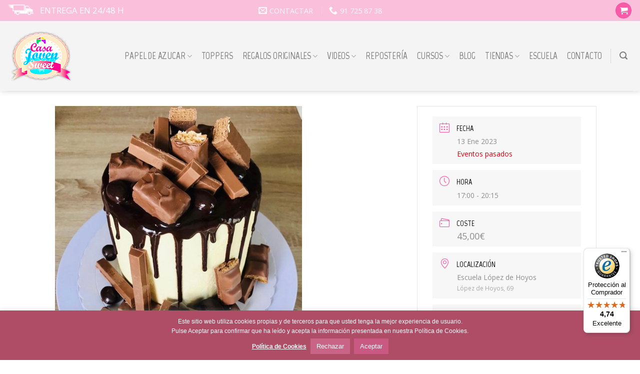

--- FILE ---
content_type: text/html; charset=UTF-8
request_url: https://casajovensweet.com/events/curso-tarta-dripcake-15/?occurrence=2023-01-13
body_size: 29799
content:
<!DOCTYPE html>
<!--[if IE 9 ]> <html lang="es" class="ie9 loading-site no-js bg-fill"> <![endif]-->
<!--[if IE 8 ]> <html lang="es" class="ie8 loading-site no-js bg-fill"> <![endif]-->
<!--[if (gte IE 9)|!(IE)]><!--><html lang="es" class="loading-site no-js bg-fill"> <!--<![endif]-->
<head>
	<meta charset="UTF-8" />
	<link rel="profile" href="http://gmpg.org/xfn/11" />
	<link rel="pingback" href="https://casajovensweet.com/xmlrpc.php" />

	<script>(function(html){html.className = html.className.replace(/\bno-js\b/,'js')})(document.documentElement);</script>
<meta name='robots' content='index, follow, max-image-preview:large, max-snippet:-1, max-video-preview:-1' />
	<style>img:is([sizes="auto" i], [sizes^="auto," i]) { contain-intrinsic-size: 3000px 1500px }</style>
	<meta name="viewport" content="width=device-width, initial-scale=1, maximum-scale=1" />
	<!-- This site is optimized with the Yoast SEO plugin v26.2 - https://yoast.com/wordpress/plugins/seo/ -->
	<title>CURSO PRESENCIAL TARTA DRIPCALE - Casa Joven Sweet</title>
	<meta name="description" content="Curso presencial Tarta Dripcake aprenderás a realizar la masa y a hornear el bizcocho para posteriormente rellenarlo por capas con una deliciosa crema. Ganache de chocolate en su punto para darle ese toque &quot;drip&quot; o goteo que está tan de moda ahora. Cada detalle es importante y no queremos dejarnos nada por alto que aprendas lo mas posible sin importar tu nivel porque nosotros te los enseñamos todo." />
	<link rel="canonical" href="https://casajovensweet.com/events/curso-tarta-dripcake-15/" />
	<meta property="og:locale" content="es_ES" />
	<meta property="og:type" content="article" />
	<meta property="og:title" content="CURSO PRESENCIAL TARTA DRIPCALE - Casa Joven Sweet" />
	<meta property="og:description" content="Curso presencial Tarta Dripcake aprenderás a realizar la masa y a hornear el bizcocho para posteriormente rellenarlo por capas con una deliciosa crema. Ganache de chocolate en su punto para darle ese toque &quot;drip&quot; o goteo que está tan de moda ahora. Cada detalle es importante y no queremos dejarnos nada por alto que aprendas lo mas posible sin importar tu nivel porque nosotros te los enseñamos todo." />
	<meta property="og:url" content="https://casajovensweet.com/events/curso-tarta-dripcake-15/" />
	<meta property="og:site_name" content="Casa Joven Sweet" />
	<meta property="article:modified_time" content="2022-12-19T07:58:46+00:00" />
	<meta property="og:image" content="https://casajovensweet.com/wp-content/uploads/2021/02/DRIPCAKE.jpg" />
	<meta property="og:image:width" content="600" />
	<meta property="og:image:height" content="600" />
	<meta property="og:image:type" content="image/jpeg" />
	<meta name="twitter:card" content="summary_large_image" />
	<script type="application/ld+json" class="yoast-schema-graph">{"@context":"https://schema.org","@graph":[{"@type":"WebPage","@id":"https://casajovensweet.com/events/curso-tarta-dripcake-15/","url":"https://casajovensweet.com/events/curso-tarta-dripcake-15/","name":"CURSO PRESENCIAL TARTA DRIPCALE - Casa Joven Sweet","isPartOf":{"@id":"https://casajovensweet.com/#website"},"primaryImageOfPage":{"@id":"https://casajovensweet.com/events/curso-tarta-dripcake-15/#primaryimage"},"image":{"@id":"https://casajovensweet.com/events/curso-tarta-dripcake-15/#primaryimage"},"thumbnailUrl":"https://casajovensweet.com/wp-content/uploads/2021/02/DRIPCAKE.jpg","datePublished":"2022-12-15T20:40:47+00:00","dateModified":"2022-12-19T07:58:46+00:00","description":"Curso presencial Tarta Dripcake aprenderás a realizar la masa y a hornear el bizcocho para posteriormente rellenarlo por capas con una deliciosa crema. Ganache de chocolate en su punto para darle ese toque \"drip\" o goteo que está tan de moda ahora. Cada detalle es importante y no queremos dejarnos nada por alto que aprendas lo mas posible sin importar tu nivel porque nosotros te los enseñamos todo.","breadcrumb":{"@id":"https://casajovensweet.com/events/curso-tarta-dripcake-15/#breadcrumb"},"inLanguage":"es","potentialAction":[{"@type":"ReadAction","target":["https://casajovensweet.com/events/curso-tarta-dripcake-15/"]}]},{"@type":"ImageObject","inLanguage":"es","@id":"https://casajovensweet.com/events/curso-tarta-dripcake-15/#primaryimage","url":"https://casajovensweet.com/wp-content/uploads/2021/02/DRIPCAKE.jpg","contentUrl":"https://casajovensweet.com/wp-content/uploads/2021/02/DRIPCAKE.jpg","width":600,"height":600,"caption":"curso presencial tarta dripcake"},{"@type":"BreadcrumbList","@id":"https://casajovensweet.com/events/curso-tarta-dripcake-15/#breadcrumb","itemListElement":[{"@type":"ListItem","position":1,"name":"Portada","item":"https://casajovensweet.com/"},{"@type":"ListItem","position":2,"name":"Eventos","item":"https://casajovensweet.com/events/"},{"@type":"ListItem","position":3,"name":"CURSO TARTA DRIPCAKE"}]},{"@type":"WebSite","@id":"https://casajovensweet.com/#website","url":"https://casajovensweet.com/","name":"Casa Joven Sweet","description":"Papel de Azucar, Menaje y Cursos Cupcakes","publisher":{"@id":"https://casajovensweet.com/#organization"},"potentialAction":[{"@type":"SearchAction","target":{"@type":"EntryPoint","urlTemplate":"https://casajovensweet.com/?s={search_term_string}"},"query-input":{"@type":"PropertyValueSpecification","valueRequired":true,"valueName":"search_term_string"}}],"inLanguage":"es"},{"@type":"Organization","@id":"https://casajovensweet.com/#organization","name":"Casa Joven Sweet","url":"https://casajovensweet.com/","logo":{"@type":"ImageObject","inLanguage":"es","@id":"https://casajovensweet.com/#/schema/logo/image/","url":"https://casajovensweet.com/wp-content/uploads/2020/11/casa-joven-sweet-logo-pp.png","contentUrl":"https://casajovensweet.com/wp-content/uploads/2020/11/casa-joven-sweet-logo-pp.png","width":135,"height":135,"caption":"Casa Joven Sweet"},"image":{"@id":"https://casajovensweet.com/#/schema/logo/image/"}}]}</script>
	<!-- / Yoast SEO plugin. -->


<link rel='dns-prefetch' href='//widgets.trustedshops.com' />
<link rel='dns-prefetch' href='//fonts.googleapis.com' />
<link rel="alternate" type="application/rss+xml" title="Casa Joven Sweet &raquo; Feed" href="https://casajovensweet.com/feed/" />
<link rel="alternate" type="application/rss+xml" title="Casa Joven Sweet &raquo; Feed de los comentarios" href="https://casajovensweet.com/comments/feed/" />
<link rel='stylesheet' id='fme_front_css-css' href='https://casajovensweet.com/wp-content/plugins/customer-upload-files-for-woocommerce/front/assets/css/Upload_Files_template.css?ver=1' type='text/css' media='all' />
<link rel='stylesheet' id='mec-select2-style-css' href='https://casajovensweet.com/wp-content/plugins/modern-events-calendar/assets/packages/select2/select2.min.css?ver=5.13.6' type='text/css' media='all' />
<link rel='stylesheet' id='mec-font-icons-css' href='https://casajovensweet.com/wp-content/plugins/modern-events-calendar/assets/css/iconfonts.css?ver=6.8.2' type='text/css' media='all' />
<link rel='stylesheet' id='mec-frontend-style-css' href='https://casajovensweet.com/wp-content/plugins/modern-events-calendar/assets/css/frontend.min.css?ver=5.13.6' type='text/css' media='all' />
<style id='mec-frontend-style-inline-css' type='text/css'>
span.mec-woo-cart-product-person-name {text-transform: capitalize;}span.mec-woo-cart-product-person-email {color: #8d8d8d;padding-left: 3px;font-size: 11px;}
</style>
<link rel='stylesheet' id='mec-tooltip-style-css' href='https://casajovensweet.com/wp-content/plugins/modern-events-calendar/assets/packages/tooltip/tooltip.css?ver=6.8.2' type='text/css' media='all' />
<link rel='stylesheet' id='mec-tooltip-shadow-style-css' href='https://casajovensweet.com/wp-content/plugins/modern-events-calendar/assets/packages/tooltip/tooltipster-sideTip-shadow.min.css?ver=6.8.2' type='text/css' media='all' />
<link rel='stylesheet' id='mec-featherlight-style-css' href='https://casajovensweet.com/wp-content/plugins/modern-events-calendar/assets/packages/featherlight/featherlight.css?ver=6.8.2' type='text/css' media='all' />
<link rel='stylesheet' id='mec-dynamic-styles-css' href='https://casajovensweet.com/wp-content/plugins/modern-events-calendar/assets/css/dyncss.css?ver=6.8.2' type='text/css' media='all' />
<style id='mec-dynamic-styles-inline-css' type='text/css'>
.mec-hourly-schedule-speaker-name, .mec-events-meta-group-countdown .countdown-w span, .mec-single-event .mec-event-meta dt, .mec-hourly-schedule-speaker-job-title, .post-type-archive-mec-events h1, .mec-ticket-available-spots .mec-event-ticket-name, .tax-mec_category h1, .mec-wrap h1, .mec-wrap h2, .mec-wrap h3, .mec-wrap h4, .mec-wrap h5, .mec-wrap h6,.entry-content .mec-wrap h1, .entry-content .mec-wrap h2, .entry-content .mec-wrap h3,.entry-content  .mec-wrap h4, .entry-content .mec-wrap h5, .entry-content .mec-wrap h6{ font-family: 'Marvel', Helvetica, Arial, sans-serif !important;}.mec-single-event .mec-event-meta .mec-events-event-cost, .mec-event-data-fields .mec-event-data-field-item .mec-event-data-field-value, .mec-event-data-fields .mec-event-data-field-item .mec-event-data-field-name, .mec-wrap .info-msg div, .mec-wrap .mec-error div, .mec-wrap .mec-success div, .mec-wrap .warning-msg div, .mec-breadcrumbs .mec-current, .mec-events-meta-group-tags, .mec-single-event .mec-events-meta-group-booking .mec-event-ticket-available, .mec-single-modern .mec-single-event-bar>div dd, .mec-single-event .mec-event-meta dd, .mec-single-event .mec-event-meta dd a, .mec-next-occ-booking span, .mec-hourly-schedule-speaker-description, .mec-single-event .mec-speakers-details ul li .mec-speaker-job-title, .mec-single-event .mec-speakers-details ul li .mec-speaker-name, .mec-event-data-field-items, .mec-load-more-button, .mec-events-meta-group-tags a, .mec-events-button, .mec-wrap abbr, .mec-event-schedule-content dl dt, .mec-breadcrumbs a, .mec-breadcrumbs span .mec-event-content p, .mec-wrap p { font-family: 'Open Sans',sans-serif; font-weight:300 !important;}.mec-event-grid-minimal .mec-modal-booking-button:hover, .mec-timeline-event .mec-modal-booking-button, .mec-wrap .mec-map-lightbox-wp.mec-event-list-classic .mec-event-date, .mec-timetable-t2-col .mec-modal-booking-button:hover, .mec-event-container-classic .mec-modal-booking-button:hover, .mec-calendar-events-side .mec-modal-booking-button:hover, .mec-event-grid-yearly  .mec-modal-booking-button, .mec-events-agenda .mec-modal-booking-button, .mec-event-grid-simple .mec-modal-booking-button, .mec-event-list-minimal  .mec-modal-booking-button:hover, .mec-timeline-month-divider,  .mec-wrap.colorskin-custom .mec-totalcal-box .mec-totalcal-view span:hover,.mec-wrap.colorskin-custom .mec-calendar.mec-event-calendar-classic .mec-selected-day,.mec-wrap.colorskin-custom .mec-color, .mec-wrap.colorskin-custom .mec-event-sharing-wrap .mec-event-sharing > li:hover a, .mec-wrap.colorskin-custom .mec-color-hover:hover, .mec-wrap.colorskin-custom .mec-color-before *:before ,.mec-wrap.colorskin-custom .mec-widget .mec-event-grid-classic.owl-carousel .owl-nav i,.mec-wrap.colorskin-custom .mec-event-list-classic a.magicmore:hover,.mec-wrap.colorskin-custom .mec-event-grid-simple:hover .mec-event-title,.mec-wrap.colorskin-custom .mec-single-event .mec-event-meta dd.mec-events-event-categories:before,.mec-wrap.colorskin-custom .mec-single-event-date:before,.mec-wrap.colorskin-custom .mec-single-event-time:before,.mec-wrap.colorskin-custom .mec-events-meta-group.mec-events-meta-group-venue:before,.mec-wrap.colorskin-custom .mec-calendar .mec-calendar-side .mec-previous-month i,.mec-wrap.colorskin-custom .mec-calendar .mec-calendar-side .mec-next-month,.mec-wrap.colorskin-custom .mec-calendar .mec-calendar-side .mec-previous-month:hover,.mec-wrap.colorskin-custom .mec-calendar .mec-calendar-side .mec-next-month:hover,.mec-wrap.colorskin-custom .mec-calendar.mec-event-calendar-classic dt.mec-selected-day:hover,.mec-wrap.colorskin-custom .mec-infowindow-wp h5 a:hover, .colorskin-custom .mec-events-meta-group-countdown .mec-end-counts h3,.mec-calendar .mec-calendar-side .mec-next-month i,.mec-wrap .mec-totalcal-box i,.mec-calendar .mec-event-article .mec-event-title a:hover,.mec-attendees-list-details .mec-attendee-profile-link a:hover,.mec-wrap.colorskin-custom .mec-next-event-details li i, .mec-next-event-details i:before, .mec-marker-infowindow-wp .mec-marker-infowindow-count, .mec-next-event-details a,.mec-wrap.colorskin-custom .mec-events-masonry-cats a.mec-masonry-cat-selected,.lity .mec-color,.lity .mec-color-before :before,.lity .mec-color-hover:hover,.lity .mec-wrap .mec-color,.lity .mec-wrap .mec-color-before :before,.lity .mec-wrap .mec-color-hover:hover,.leaflet-popup-content .mec-color,.leaflet-popup-content .mec-color-before :before,.leaflet-popup-content .mec-color-hover:hover,.leaflet-popup-content .mec-wrap .mec-color,.leaflet-popup-content .mec-wrap .mec-color-before :before,.leaflet-popup-content .mec-wrap .mec-color-hover:hover, .mec-calendar.mec-calendar-daily .mec-calendar-d-table .mec-daily-view-day.mec-daily-view-day-active.mec-color, .mec-map-boxshow div .mec-map-view-event-detail.mec-event-detail i,.mec-map-boxshow div .mec-map-view-event-detail.mec-event-detail:hover,.mec-map-boxshow .mec-color,.mec-map-boxshow .mec-color-before :before,.mec-map-boxshow .mec-color-hover:hover,.mec-map-boxshow .mec-wrap .mec-color,.mec-map-boxshow .mec-wrap .mec-color-before :before,.mec-map-boxshow .mec-wrap .mec-color-hover:hover{color: #fb5aa8}.mec-skin-carousel-container .mec-event-footer-carousel-type3 .mec-modal-booking-button:hover, .mec-wrap.colorskin-custom .mec-event-sharing .mec-event-share:hover .event-sharing-icon,.mec-wrap.colorskin-custom .mec-event-grid-clean .mec-event-date,.mec-wrap.colorskin-custom .mec-event-list-modern .mec-event-sharing > li:hover a i,.mec-wrap.colorskin-custom .mec-event-list-modern .mec-event-sharing .mec-event-share:hover .mec-event-sharing-icon,.mec-wrap.colorskin-custom .mec-event-list-modern .mec-event-sharing li:hover a i,.mec-wrap.colorskin-custom .mec-calendar:not(.mec-event-calendar-classic) .mec-selected-day,.mec-wrap.colorskin-custom .mec-calendar .mec-selected-day:hover,.mec-wrap.colorskin-custom .mec-calendar .mec-calendar-row  dt.mec-has-event:hover,.mec-wrap.colorskin-custom .mec-calendar .mec-has-event:after, .mec-wrap.colorskin-custom .mec-bg-color, .mec-wrap.colorskin-custom .mec-bg-color-hover:hover, .colorskin-custom .mec-event-sharing-wrap:hover > li, .mec-wrap.colorskin-custom .mec-totalcal-box .mec-totalcal-view span.mec-totalcalview-selected,.mec-wrap .flip-clock-wrapper ul li a div div.inn,.mec-wrap .mec-totalcal-box .mec-totalcal-view span.mec-totalcalview-selected,.event-carousel-type1-head .mec-event-date-carousel,.mec-event-countdown-style3 .mec-event-date,#wrap .mec-wrap article.mec-event-countdown-style1,.mec-event-countdown-style1 .mec-event-countdown-part3 a.mec-event-button,.mec-wrap .mec-event-countdown-style2,.mec-map-get-direction-btn-cnt input[type="submit"],.mec-booking button,span.mec-marker-wrap,.mec-wrap.colorskin-custom .mec-timeline-events-container .mec-timeline-event-date:before{background-color: #fb5aa8;}.mec-skin-carousel-container .mec-event-footer-carousel-type3 .mec-modal-booking-button:hover, .mec-timeline-month-divider, .mec-wrap.colorskin-custom .mec-single-event .mec-speakers-details ul li .mec-speaker-avatar a:hover img,.mec-wrap.colorskin-custom .mec-event-list-modern .mec-event-sharing > li:hover a i,.mec-wrap.colorskin-custom .mec-event-list-modern .mec-event-sharing .mec-event-share:hover .mec-event-sharing-icon,.mec-wrap.colorskin-custom .mec-event-list-standard .mec-month-divider span:before,.mec-wrap.colorskin-custom .mec-single-event .mec-social-single:before,.mec-wrap.colorskin-custom .mec-single-event .mec-frontbox-title:before,.mec-wrap.colorskin-custom .mec-calendar .mec-calendar-events-side .mec-table-side-day, .mec-wrap.colorskin-custom .mec-border-color, .mec-wrap.colorskin-custom .mec-border-color-hover:hover, .colorskin-custom .mec-single-event .mec-frontbox-title:before, .colorskin-custom .mec-single-event .mec-events-meta-group-booking form > h4:before, .mec-wrap.colorskin-custom .mec-totalcal-box .mec-totalcal-view span.mec-totalcalview-selected,.mec-wrap .mec-totalcal-box .mec-totalcal-view span.mec-totalcalview-selected,.event-carousel-type1-head .mec-event-date-carousel:after,.mec-wrap.colorskin-custom .mec-events-masonry-cats a.mec-masonry-cat-selected, .mec-marker-infowindow-wp .mec-marker-infowindow-count, .mec-wrap.colorskin-custom .mec-events-masonry-cats a:hover{border-color: #fb5aa8;}.mec-wrap.colorskin-custom .mec-event-countdown-style3 .mec-event-date:after,.mec-wrap.colorskin-custom .mec-month-divider span:before{border-bottom-color:#fb5aa8;}.mec-wrap.colorskin-custom  article.mec-event-countdown-style1 .mec-event-countdown-part2:after{border-color: transparent transparent transparent #fb5aa8;}.mec-wrap.colorskin-custom .mec-box-shadow-color { box-shadow: 0 4px 22px -7px #fb5aa8;}.mec-timeline-event .mec-modal-booking-button, .mec-events-timeline-wrap:before, .mec-wrap.colorskin-custom .mec-timeline-event-local-time, .mec-wrap.colorskin-custom .mec-timeline-event-time ,.mec-wrap.colorskin-custom .mec-timeline-event-location { background: rgba(251,90,168,.11);}.mec-wrap.colorskin-custom .mec-timeline-events-container .mec-timeline-event-date:after { background: rgba(251,90,168,.3);}.mec-wrap h1 a, .mec-wrap h2 a, .mec-wrap h3 a, .mec-wrap h4 a, .mec-wrap h5 a, .mec-wrap h6 a,.entry-content .mec-wrap h1 a, .entry-content .mec-wrap h2 a, .entry-content .mec-wrap h3 a,.entry-content  .mec-wrap h4 a, .entry-content .mec-wrap h5 a, .entry-content .mec-wrap h6 a {color: #fb5aa8 !important;}
</style>
<link rel='stylesheet' id='mec-lity-style-css' href='https://casajovensweet.com/wp-content/plugins/modern-events-calendar/assets/packages/lity/lity.min.css?ver=6.8.2' type='text/css' media='all' />
<style id='classic-theme-styles-inline-css' type='text/css'>
/*! This file is auto-generated */
.wp-block-button__link{color:#fff;background-color:#32373c;border-radius:9999px;box-shadow:none;text-decoration:none;padding:calc(.667em + 2px) calc(1.333em + 2px);font-size:1.125em}.wp-block-file__button{background:#32373c;color:#fff;text-decoration:none}
</style>
<link rel='stylesheet' id='cookie-law-info-css' href='https://casajovensweet.com/wp-content/plugins/cookie-law-info/public/css/cookie-law-info-public.css?ver=2.0.5' type='text/css' media='all' />
<link rel='stylesheet' id='cookie-law-info-gdpr-css' href='https://casajovensweet.com/wp-content/plugins/cookie-law-info/public/css/cookie-law-info-gdpr.css?ver=2.0.5' type='text/css' media='all' />
<style id='woocommerce-inline-inline-css' type='text/css'>
.woocommerce form .form-row .required { visibility: visible; }
</style>
<link rel='stylesheet' id='newsletter-css' href='https://casajovensweet.com/wp-content/plugins/newsletter/style.css?ver=7.5.6' type='text/css' media='all' />
<style id='newsletter-inline-css' type='text/css'>
.widget_newsletterwidget {background-color:rgb(249, 249, 249)!important;border-bottom-left-radius:10px;border-bottom-right-radius:10px;padding-top:40px!important}
.widget-title span {font-family: "Marvel", sans-serif;color: #fb5aa8!important;font-size:140%;text-align:center}
.widget-title .is-divider {text-align:center}

</style>
<link rel='stylesheet' id='zakeke-glide-css' href='https://casajovensweet.com/wp-content/plugins/zakeke-interactive-product-designer/assets/css/frontend/libs/glide.core.css?ver=3.6.0' type='text/css' media='all' />
<link rel='stylesheet' id='zakeke-glide-theme-css' href='https://casajovensweet.com/wp-content/plugins/zakeke-interactive-product-designer/assets/css/frontend/libs/glide.theme.css?ver=3.6.0' type='text/css' media='all' />
<link rel='stylesheet' id='zakeke-shop-css' href='https://casajovensweet.com/wp-content/plugins/zakeke-interactive-product-designer/assets/css/frontend/shop.css?ver=3.6.0' type='text/css' media='all' />
<link rel='stylesheet' id='flatsome-main-css' href='https://casajovensweet.com/wp-content/themes/flatsome/assets/css/flatsome.css?ver=3.14.2' type='text/css' media='all' />
<style id='flatsome-main-inline-css' type='text/css'>
@font-face {
				font-family: "fl-icons";
				font-display: block;
				src: url(https://casajovensweet.com/wp-content/themes/flatsome/assets/css/icons/fl-icons.eot?v=3.14.2);
				src:
					url(https://casajovensweet.com/wp-content/themes/flatsome/assets/css/icons/fl-icons.eot#iefix?v=3.14.2) format("embedded-opentype"),
					url(https://casajovensweet.com/wp-content/themes/flatsome/assets/css/icons/fl-icons.woff2?v=3.14.2) format("woff2"),
					url(https://casajovensweet.com/wp-content/themes/flatsome/assets/css/icons/fl-icons.ttf?v=3.14.2) format("truetype"),
					url(https://casajovensweet.com/wp-content/themes/flatsome/assets/css/icons/fl-icons.woff?v=3.14.2) format("woff"),
					url(https://casajovensweet.com/wp-content/themes/flatsome/assets/css/icons/fl-icons.svg?v=3.14.2#fl-icons) format("svg");
			}
</style>
<link rel='stylesheet' id='flatsome-shop-css' href='https://casajovensweet.com/wp-content/themes/flatsome/assets/css/flatsome-shop.css?ver=3.14.2' type='text/css' media='all' />
<link rel='stylesheet' id='flatsome-style-css' href='https://casajovensweet.com/wp-content/themes/flatsome-child/style.css?ver=3.0' type='text/css' media='all' />
<link rel='stylesheet' id='flatsome-googlefonts-css' href='//fonts.googleapis.com/css?family=Marvel%3Aregular%2C700%2C700%7COpen+Sans%3Aregular%2Cregular%7CDancing+Script%3Aregular%2C400&#038;display=swap&#038;ver=3.9' type='text/css' media='all' />
<script type="text/javascript" src="https://casajovensweet.com/wp-includes/js/jquery/jquery.min.js?ver=3.7.1" id="jquery-core-js"></script>
<script type="text/javascript" src="https://casajovensweet.com/wp-includes/js/jquery/jquery-migrate.min.js?ver=3.4.1" id="jquery-migrate-js"></script>
<script type="text/javascript" id="jquery-js-after">
/* <![CDATA[ */
    // MEC Woocommerce Add to Cart BTN
    jQuery(document).on('ready', function() {
        jQuery(document).on('DOMNodeInserted', function (e) {
            if (jQuery(e.target).find('#mec_woo_add_to_cart_btn').length) {
                jQuery(e.target).find('#mec_woo_add_to_cart_btn:not(.loading)').on('click', function () {
                    return false;
                });
                jQuery(e.target).find('#mec_woo_add_to_cart_btn:not(.loading)').on('click', function () {
                    var href = jQuery(this).attr('href');
                    var cart_url = jQuery(this).data('cart-url');
                    var _this = jQuery(this);
                    _this.addClass('loading');
                    jQuery.ajax({
                        type: "get",
                        url: href,
                        success: function (response) {
                            if(typeof response.message != 'undefined') {
                                jQuery('.mec-add-to-cart-message').remove();
                                jQuery('.mec-book-form-gateways').before('<div class="mec-add-to-cart-message mec-util-hidden mec-error" style="display: block;">'+ response.message +'</div>');
                                _this.removeClass('loading');
                                return;
                            }
                            var SUrl = response.url;
                            jQuery.ajax({
                                type: "get",
                                url: SUrl,
                                success: function (response) {
                                    jQuery(this).removeClass('loading');
                                    setTimeout(function() {
                                        window.location.href = cart_url;
                                    }, 500);
                                }
                            });
                        }
                    });
                    return false;
                });
            }
        })
    });
/* ]]> */
</script>
<script type="text/javascript" id="fme_upload_file_front_js-js-extra">
/* <![CDATA[ */
var ewcpm_php_vars = {"admin_url":"https:\/\/casajovensweet.com\/wp-admin\/admin-ajax.php"};
var ajax_url_add_pq = {"ajax_url_add_pq_data":"https:\/\/casajovensweet.com\/wp-admin\/admin-ajax.php"};
/* ]]> */
</script>
<script type="text/javascript" src="https://casajovensweet.com/wp-content/plugins/customer-upload-files-for-woocommerce/front/assets/js/fme_front_upload_file.js?ver=1" id="fme_upload_file_front_js-js"></script>
<script type="text/javascript" id="mec-frontend-script-js-extra">
/* <![CDATA[ */
var mecdata = {"day":"d\u00eda ","days":"d\u00edas","hour":"hora","hours":"horas","minute":"minuto","minutes":"minutos","second":"segundo","seconds":"segundos","elementor_edit_mode":"no","recapcha_key":"","ajax_url":"https:\/\/casajovensweet.com\/wp-admin\/admin-ajax.php","fes_nonce":"1e0a0caaf0","current_year":"2026","current_month":"01","datepicker_format":"dd-mm-yy&d-m-Y"};
/* ]]> */
</script>
<script type="text/javascript" src="https://casajovensweet.com/wp-content/plugins/modern-events-calendar/assets/js/frontend.js?ver=5.13.6" id="mec-frontend-script-js"></script>
<script type="text/javascript" src="https://casajovensweet.com/wp-content/plugins/modern-events-calendar/assets/js/events.js?ver=5.13.6" id="mec-events-script-js"></script>
<script type="text/javascript" id="cookie-law-info-js-extra">
/* <![CDATA[ */
var Cli_Data = {"nn_cookie_ids":[],"cookielist":[],"non_necessary_cookies":[],"ccpaEnabled":"","ccpaRegionBased":"","ccpaBarEnabled":"","strictlyEnabled":["necessary","obligatoire"],"ccpaType":"gdpr","js_blocking":"","custom_integration":"","triggerDomRefresh":"","secure_cookies":""};
var cli_cookiebar_settings = {"animate_speed_hide":"500","animate_speed_show":"500","background":"#af4d67","border":"#770926","border_on":"","button_1_button_colour":"#c95980","button_1_button_hover":"#a14766","button_1_link_colour":"#fff","button_1_as_button":"1","button_1_new_win":"","button_2_button_colour":"#333","button_2_button_hover":"#292929","button_2_link_colour":"#ffffff","button_2_as_button":"","button_2_hidebar":"","button_3_button_colour":"#c96487","button_3_button_hover":"#a1506c","button_3_link_colour":"#ffffff","button_3_as_button":"1","button_3_new_win":"","button_4_button_colour":"#dedfe0","button_4_button_hover":"#b2b2b3","button_4_link_colour":"#333333","button_4_as_button":"1","button_7_button_colour":"#61a229","button_7_button_hover":"#4e8221","button_7_link_colour":"#fff","button_7_as_button":"1","button_7_new_win":"","font_family":"Helvetica, sans-serif","header_fix":"","notify_animate_hide":"","notify_animate_show":"","notify_div_id":"#cookie-law-info-bar","notify_position_horizontal":"left","notify_position_vertical":"bottom","scroll_close":"","scroll_close_reload":"","accept_close_reload":"","reject_close_reload":"","showagain_tab":"","showagain_background":"#fff","showagain_border":"#000","showagain_div_id":"#cookie-law-info-again","showagain_x_position":"50px","text":"#ffffff","show_once_yn":"","show_once":"20000","logging_on":"","as_popup":"","popup_overlay":"1","bar_heading_text":"","cookie_bar_as":"banner","popup_showagain_position":"bottom-right","widget_position":"left"};
var log_object = {"ajax_url":"https:\/\/casajovensweet.com\/wp-admin\/admin-ajax.php"};
/* ]]> */
</script>
<script type="text/javascript" src="https://casajovensweet.com/wp-content/plugins/cookie-law-info/public/js/cookie-law-info-public.js?ver=2.0.5" id="cookie-law-info-js"></script>
<script type="text/javascript" src="https://casajovensweet.com/wp-content/plugins/zakeke-interactive-product-designer/assets/js/frontend/product-page.js?ver=3.6.0" id="zakeke-product-page-js"></script>
<script type="text/javascript" src="https://casajovensweet.com/wp-content/plugins/zakeke-interactive-product-designer/assets/js/frontend/libs/glide.js?ver=3.6.0" id="zakeke-glide-js"></script>
<script type="text/javascript" src="https://casajovensweet.com/wp-content/plugins/zakeke-interactive-product-designer/assets/js/frontend/shop.js?ver=3.6.0" id="zakeke-shop-js"></script>
<link rel="https://api.w.org/" href="https://casajovensweet.com/wp-json/" /><link rel="alternate" title="JSON" type="application/json" href="https://casajovensweet.com/wp-json/wp/v2/mec-events/17825" /><link rel="EditURI" type="application/rsd+xml" title="RSD" href="https://casajovensweet.com/xmlrpc.php?rsd" />
<meta name="generator" content="WordPress 6.8.2" />
<meta name="generator" content="WooCommerce 4.4.4" />
<link rel='shortlink' href='https://casajovensweet.com/?p=17825' />
<link rel="alternate" title="oEmbed (JSON)" type="application/json+oembed" href="https://casajovensweet.com/wp-json/oembed/1.0/embed?url=https%3A%2F%2Fcasajovensweet.com%2Fevents%2Fcurso-tarta-dripcake-15%2F" />
<link rel="alternate" title="oEmbed (XML)" type="text/xml+oembed" href="https://casajovensweet.com/wp-json/oembed/1.0/embed?url=https%3A%2F%2Fcasajovensweet.com%2Fevents%2Fcurso-tarta-dripcake-15%2F&#038;format=xml" />
<style id="wplmi-inline-css" type="text/css"> span.wplmi-user-avatar { width: 16px;display: inline-block !important;flex-shrink: 0; } img.wplmi-elementor-avatar { border-radius: 100%;margin-right: 3px; } 

</style>
<style>.bg{opacity: 0; transition: opacity 1s; -webkit-transition: opacity 1s;} .bg-loaded{opacity: 1;}</style><!--[if IE]><link rel="stylesheet" type="text/css" href="https://casajovensweet.com/wp-content/themes/flatsome/assets/css/ie-fallback.css"><script src="//cdnjs.cloudflare.com/ajax/libs/html5shiv/3.6.1/html5shiv.js"></script><script>var head = document.getElementsByTagName('head')[0],style = document.createElement('style');style.type = 'text/css';style.styleSheet.cssText = ':before,:after{content:none !important';head.appendChild(style);setTimeout(function(){head.removeChild(style);}, 0);</script><script src="https://casajovensweet.com/wp-content/themes/flatsome/assets/libs/ie-flexibility.js"></script><![endif]-->	<noscript><style>.woocommerce-product-gallery{ opacity: 1 !important; }</style></noscript>
	<link rel="icon" href="https://casajovensweet.com/wp-content/uploads/2015/11/cropped-icon-logo-80x80.png" sizes="32x32" />
<link rel="icon" href="https://casajovensweet.com/wp-content/uploads/2015/11/cropped-icon-logo-269x269.png" sizes="192x192" />
<link rel="apple-touch-icon" href="https://casajovensweet.com/wp-content/uploads/2015/11/cropped-icon-logo-269x269.png" />
<meta name="msapplication-TileImage" content="https://casajovensweet.com/wp-content/uploads/2015/11/cropped-icon-logo-280x280.png" />
<style id="custom-css" type="text/css">:root {--primary-color: #fb5aa8;}html{background-color:#ffffff!important;}.full-width .ubermenu-nav, .container, .row{max-width: 1290px}.row.row-collapse{max-width: 1260px}.row.row-small{max-width: 1282.5px}.row.row-large{max-width: 1320px}.sticky-add-to-cart--active, #wrapper,#main,#main.dark{background-color: #ffffff}.header-main{height: 140px}#logo img{max-height: 140px}#logo{width:135px;}.header-bottom{min-height: 39px}.header-top{min-height: 42px}.transparent .header-main{height: 90px}.transparent #logo img{max-height: 90px}.has-transparent + .page-title:first-of-type,.has-transparent + #main > .page-title,.has-transparent + #main > div > .page-title,.has-transparent + #main .page-header-wrapper:first-of-type .page-title{padding-top: 120px;}.header.show-on-scroll,.stuck .header-main{height:85px!important}.stuck #logo img{max-height: 85px!important}.search-form{ width: 60%;}.header-bg-color, .header-wrapper {background-color: rgba(244,244,244,0.88)}.header-bottom {background-color: #f1f1f1}.header-main .nav > li > a{line-height: 50px }.stuck .header-main .nav > li > a{line-height: 50px }.header-bottom-nav > li > a{line-height: 16px }@media (max-width: 549px) {.header-main{height: 85px}#logo img{max-height: 85px}}.nav-dropdown-has-arrow.nav-dropdown-has-border li.has-dropdown:before{border-bottom-color: #f993c4;}.nav .nav-dropdown{border-color: #f993c4 }.nav-dropdown{border-radius:5px}.nav-dropdown{font-size:100%}.header-top{background-color:rgba(252,171,210,0.72)!important;}/* Color */.accordion-title.active, .has-icon-bg .icon .icon-inner,.logo a, .primary.is-underline, .primary.is-link, .badge-outline .badge-inner, .nav-outline > li.active> a,.nav-outline >li.active > a, .cart-icon strong,[data-color='primary'], .is-outline.primary{color: #fb5aa8;}/* Color !important */[data-text-color="primary"]{color: #fb5aa8!important;}/* Background Color */[data-text-bg="primary"]{background-color: #fb5aa8;}/* Background */.scroll-to-bullets a,.featured-title, .label-new.menu-item > a:after, .nav-pagination > li > .current,.nav-pagination > li > span:hover,.nav-pagination > li > a:hover,.has-hover:hover .badge-outline .badge-inner,button[type="submit"], .button.wc-forward:not(.checkout):not(.checkout-button), .button.submit-button, .button.primary:not(.is-outline),.featured-table .title,.is-outline:hover, .has-icon:hover .icon-label,.nav-dropdown-bold .nav-column li > a:hover, .nav-dropdown.nav-dropdown-bold > li > a:hover, .nav-dropdown-bold.dark .nav-column li > a:hover, .nav-dropdown.nav-dropdown-bold.dark > li > a:hover, .is-outline:hover, .tagcloud a:hover,.grid-tools a, input[type='submit']:not(.is-form), .box-badge:hover .box-text, input.button.alt,.nav-box > li > a:hover,.nav-box > li.active > a,.nav-pills > li.active > a ,.current-dropdown .cart-icon strong, .cart-icon:hover strong, .nav-line-bottom > li > a:before, .nav-line-grow > li > a:before, .nav-line > li > a:before,.banner, .header-top, .slider-nav-circle .flickity-prev-next-button:hover svg, .slider-nav-circle .flickity-prev-next-button:hover .arrow, .primary.is-outline:hover, .button.primary:not(.is-outline), input[type='submit'].primary, input[type='submit'].primary, input[type='reset'].button, input[type='button'].primary, .badge-inner{background-color: #fb5aa8;}/* Border */.nav-vertical.nav-tabs > li.active > a,.scroll-to-bullets a.active,.nav-pagination > li > .current,.nav-pagination > li > span:hover,.nav-pagination > li > a:hover,.has-hover:hover .badge-outline .badge-inner,.accordion-title.active,.featured-table,.is-outline:hover, .tagcloud a:hover,blockquote, .has-border, .cart-icon strong:after,.cart-icon strong,.blockUI:before, .processing:before,.loading-spin, .slider-nav-circle .flickity-prev-next-button:hover svg, .slider-nav-circle .flickity-prev-next-button:hover .arrow, .primary.is-outline:hover{border-color: #fb5aa8}.nav-tabs > li.active > a{border-top-color: #fb5aa8}.widget_shopping_cart_content .blockUI.blockOverlay:before { border-left-color: #fb5aa8 }.woocommerce-checkout-review-order .blockUI.blockOverlay:before { border-left-color: #fb5aa8 }/* Fill */.slider .flickity-prev-next-button:hover svg,.slider .flickity-prev-next-button:hover .arrow{fill: #fb5aa8;}/* Background Color */[data-icon-label]:after, .secondary.is-underline:hover,.secondary.is-outline:hover,.icon-label,.button.secondary:not(.is-outline),.button.alt:not(.is-outline), .badge-inner.on-sale, .button.checkout, .single_add_to_cart_button, .current .breadcrumb-step{ background-color:#fc9bca; }[data-text-bg="secondary"]{background-color: #fc9bca;}/* Color */.secondary.is-underline,.secondary.is-link, .secondary.is-outline,.stars a.active, .star-rating:before, .woocommerce-page .star-rating:before,.star-rating span:before, .color-secondary{color: #fc9bca}/* Color !important */[data-text-color="secondary"]{color: #fc9bca!important;}/* Border */.secondary.is-outline:hover{border-color:#fc9bca}body{font-size: 100%;}@media screen and (max-width: 549px){body{font-size: 100%;}}body{font-family:"Open Sans", sans-serif}body{font-weight: 0}.nav > li > a {font-family:"Marvel", sans-serif;}.mobile-sidebar-levels-2 .nav > li > ul > li > a {font-family:"Marvel", sans-serif;}.nav > li > a {font-weight: 700;}.mobile-sidebar-levels-2 .nav > li > ul > li > a {font-weight: 700;}h1,h2,h3,h4,h5,h6,.heading-font, .off-canvas-center .nav-sidebar.nav-vertical > li > a{font-family: "Marvel", sans-serif;}h1,h2,h3,h4,h5,h6,.heading-font,.banner h1,.banner h2{font-weight: 700;}.alt-font{font-family: "Dancing Script", sans-serif;}.alt-font{font-weight: 400!important;}.header:not(.transparent) .header-nav-main.nav > li > a:hover,.header:not(.transparent) .header-nav-main.nav > li.active > a,.header:not(.transparent) .header-nav-main.nav > li.current > a,.header:not(.transparent) .header-nav-main.nav > li > a.active,.header:not(.transparent) .header-nav-main.nav > li > a.current{color: #fb5aa8;}.header-nav-main.nav-line-bottom > li > a:before,.header-nav-main.nav-line-grow > li > a:before,.header-nav-main.nav-line > li > a:before,.header-nav-main.nav-box > li > a:hover,.header-nav-main.nav-box > li.active > a,.header-nav-main.nav-pills > li > a:hover,.header-nav-main.nav-pills > li.active > a{color:#FFF!important;background-color: #fb5aa8;}a{color: #fb5aa8;}a:hover{color: #fc9bca;}.tagcloud a:hover{border-color: #fc9bca;background-color: #fc9bca;}@media screen and (min-width: 550px){.products .box-vertical .box-image{min-width: 300px!important;width: 300px!important;}}.footer-1{background-color: #f981bd}.footer-2{background-color: #fb5aa8}.absolute-footer, html{background-color: #300009}.label-new.menu-item > a:after{content:"Nuevo";}.label-hot.menu-item > a:after{content:"Caliente";}.label-sale.menu-item > a:after{content:"Oferta";}.label-popular.menu-item > a:after{content:"Popular";}</style>	
		<script>
  function loadGoogleAnalytics() {
  window.dataLayer = window.dataLayer || [];
  function gtag(){dataLayer.push(arguments);}
  gtag('js', new Date());

  gtag('config', 'G-KZ0TP6EHE4');
}

if (window.addEventListener) {
  window.addEventListener('load', loadGoogleAnalytics, false);
} else if (window.attachEvent) {
  window.attachEvent('onload', loadGoogleAnalytics);
} else {
  window.onload = loadGoogleAnalytics;
}		</script>
	
		<script>
  function loadGoogleAnalyticsUA() {
  var scriptua = document.createElement('script');
  scriptua.src = 'https://www.googletagmanager.com/gtag/js?id=UA-50889427-1';
  scriptua.async = true;
  document.body.appendChild(scriptua);

  window.dataLayer = window.dataLayer || [];
  function gtag(){dataLayer.push(arguments);}
  gtag('js', new Date());
  gtag('config', 'UA-50889427-1');
}

if (window.addEventListener) {
  window.addEventListener('load', loadGoogleAnalyticsUA, false);
} else if (window.attachEvent) {
  window.attachEvent('onload', loadGoogleAnalyticsUA);
} else {
  window.onload = loadGoogleAnalyticsUA;
}		</script>

	
</head>

<body class="wp-singular mec-events-template-default single single-mec-events postid-17825 wp-theme-flatsome wp-child-theme-flatsome-child theme-flatsome woocommerce-no-js full-width header-shadow bg-fill box-shadow lightbox nav-dropdown-has-arrow nav-dropdown-has-shadow nav-dropdown-has-border">


<a class="skip-link screen-reader-text" href="#main">Skip to content</a>

<div id="wrapper">

	
	<header id="header" class="header has-sticky sticky-shrink">
		<div class="header-wrapper">
			<div id="top-bar" class="header-top nav-dark flex-has-center">
    <div class="flex-row container">
      <div class="flex-col hide-for-medium flex-left">
          <ul class="nav nav-left medium-nav-center nav-small  nav-divided">
              <li class="header-block"><div class="header-block-block-1">
		<div class="icon-box featured-box icon-box-left text-left is-small"  >
					<div class="icon-box-img" style="width: 52px">
				<div class="icon">
					<div class="icon-inner" style="color:rgb(255, 255, 255);">
						<img width="104" height="42" src="https://casajovensweet.com/wp-content/uploads/2021/02/camion-blanco-c.png" class="attachment-medium size-medium" alt="" decoding="async" />					</div>
				</div>
			</div>
				<div class="icon-box-text last-reset">
									

	<div id="text-3602994658" class="text">
		

<p>ENTREGA EN 24/48 H</p>
		
<style>
#text-3602994658 {
  font-size: 1.05rem;
  color: rgb(255, 255, 255);
}
#text-3602994658 > * {
  color: rgb(255, 255, 255);
}
</style>
	</div>
	

		</div>
	</div>
	
	</div></li>          </ul>
      </div>

      <div class="flex-col hide-for-medium flex-center">
          <ul class="nav nav-center nav-small  nav-divided">
              <li class="header-contact-wrapper">
		<ul id="header-contact" class="nav nav-divided nav-uppercase header-contact">
		
						<li class="">
			  <a href="mailto:casajovensweet@gmail.com" class="tooltip" title="casajovensweet@gmail.com">
				  <i class="icon-envelop" style="font-size:17px;"></i>			       <span>
			       	Contactar			       </span>
			  </a>
			</li>
					
			
						<li class="">
			  <a href="tel:91 725 87 38" class="tooltip" title="91 725 87 38">
			     <i class="icon-phone" style="font-size:17px;"></i>			      <span>91 725 87 38</span>
			  </a>
			</li>
				</ul>
</li>          </ul>
      </div>

      <div class="flex-col hide-for-medium flex-right">
         <ul class="nav top-bar-nav nav-right nav-small  nav-divided">
              <li class="cart-item has-icon has-dropdown">
<div class="header-button">
<a href="https://casajovensweet.com/carrito/" title="Cart" class="header-cart-link icon primary button circle is-small">



    <i class="icon-shopping-cart"
    data-icon-label="0">
  </i>
  </a>
</div>
 <ul class="nav-dropdown nav-dropdown-simple">
    <li class="html widget_shopping_cart">
      <div class="widget_shopping_cart_content">
        

	<p class="woocommerce-mini-cart__empty-message">No products in the cart.</p>


      </div>
    </li>
     </ul>

</li>
          </ul>
      </div>

            <div class="flex-col show-for-medium flex-grow">
          <ul class="nav nav-center nav-small mobile-nav  nav-divided">
              <li class="header-block"><div class="header-block-block-1">
		<div class="icon-box featured-box icon-box-left text-left is-small"  >
					<div class="icon-box-img" style="width: 52px">
				<div class="icon">
					<div class="icon-inner" style="color:rgb(255, 255, 255);">
						<img width="104" height="42" src="https://casajovensweet.com/wp-content/uploads/2021/02/camion-blanco-c.png" class="attachment-medium size-medium" alt="" decoding="async" />					</div>
				</div>
			</div>
				<div class="icon-box-text last-reset">
									

	<div id="text-3559823669" class="text">
		

<p>ENTREGA EN 24/48 H</p>
		
<style>
#text-3559823669 {
  font-size: 1.05rem;
  color: rgb(255, 255, 255);
}
#text-3559823669 > * {
  color: rgb(255, 255, 255);
}
</style>
	</div>
	

		</div>
	</div>
	
	</div></li>          </ul>
      </div>
      
    </div>
</div>
<div id="masthead" class="header-main ">
      <div class="header-inner flex-row container logo-left" role="navigation">

          <!-- Logo -->
          <div id="logo" class="flex-col logo">
            <!-- Header logo -->
<a href="https://casajovensweet.com/" title="Casa Joven Sweet - Papel de Azucar, Menaje y Cursos Cupcakes" rel="home">
    <img width="135" height="140" src="https://casajovensweet.com/wp-content/uploads/2020/11/casa-joven-sweet-logo-pp.png" class="header_logo header-logo" alt="Casa Joven Sweet"/><img  width="135" height="140" src="https://casajovensweet.com/wp-content/uploads/2020/11/casa-joven-sweet-logo-pp.png" class="header-logo-dark" alt="Casa Joven Sweet"/></a>
          </div>

          <!-- Mobile Left Elements -->
          <div class="flex-col show-for-medium flex-left">
            <ul class="mobile-nav nav nav-left ">
                          </ul>
          </div>

          <!-- Left Elements -->
          <div class="flex-col hide-for-medium flex-left
            flex-grow">
            <ul class="header-nav header-nav-main nav nav-left  nav-box nav-size-xlarge nav-spacing-xsmall nav-uppercase" >
                          </ul>
          </div>

          <!-- Right Elements -->
          <div class="flex-col hide-for-medium flex-right">
            <ul class="header-nav header-nav-main nav nav-right  nav-box nav-size-xlarge nav-spacing-xsmall nav-uppercase">
              <li id="menu-item-4395" class="menu-papel menu-item menu-item-type-custom menu-item-object-custom menu-item-has-children menu-item-4395 menu-item-design-default has-dropdown"><a href="https://casajovensweet.com/papel-de-azucar/" class="nav-top-link">Papel de Azucar<i class="icon-angle-down" ></i></a>
<ul class="sub-menu nav-dropdown nav-dropdown-simple">
	<li id="menu-item-21959" class="menu-bold menu-item menu-item-type-taxonomy menu-item-object-product_cat menu-item-21959"><a href="https://casajovensweet.com/categoria-producto/papel-de-azucar/papel-de-azucar-mi-diseno/">Mi Propio Diseño</a></li>
	<li id="menu-item-12976" class="piglineamenu menu-item menu-item-type-custom menu-item-object-custom menu-item-has-children menu-item-12976 nav-dropdown-col"><a href="https://casajovensweet.com/categoria-producto/papel-de-azucar/prehechos/">Diseños Prehechos</a>
	<ul class="sub-menu nav-column nav-dropdown-simple">
		<li id="menu-item-6205" class="menu-item menu-item-type-custom menu-item-object-custom menu-item-6205"><a href="https://casajovensweet.com/categoria-producto/papel-de-azucar/papel-de-azucar-amor">Papel de Azucar Amor</a></li>
		<li id="menu-item-6214" class="menu-item menu-item-type-custom menu-item-object-custom menu-item-6214"><a href="https://casajovensweet.com/categoria-producto/papel-de-azucar/prehechos/papel-de-azucar-navidad/">Papel de Azucar Navidad</a></li>
		<li id="menu-item-6206" class="menu-item menu-item-type-custom menu-item-object-custom menu-item-6206"><a href="https://casajovensweet.com/categoria-producto/papel-de-azucar/papel-de-azucar-boda/">Papel de Azucar Boda</a></li>
		<li id="menu-item-6208" class="menu-item menu-item-type-custom menu-item-object-custom menu-item-6208"><a href="https://casajovensweet.com/categoria-producto/papel-de-azucar/comunion/">Papel de Azucar 1ª Comunión</a></li>
		<li id="menu-item-6726" class="menu-item menu-item-type-custom menu-item-object-custom menu-item-6726"><a href="https://casajovensweet.com/categoria-producto/papel-de-azucar/papel-de-azucar-dia-de-la-madre/">Papel de Azucar Día de la Madre</a></li>
		<li id="menu-item-7581" class="menu-item menu-item-type-custom menu-item-object-custom menu-item-7581"><a href="https://casajovensweet.com/categoria-producto/papel-de-azucar/prehechos/papel-de-azucar-dia-del-padre/">Papel de Azucar Día del Padre</a></li>
		<li id="menu-item-6211" class="menu-item menu-item-type-custom menu-item-object-custom menu-item-6211"><a href="https://casajovensweet.com/categoria-producto/papel-de-azucar/futbol/">Papel de Azucar Fútbol</a></li>
		<li id="menu-item-6210" class="menu-item menu-item-type-custom menu-item-object-custom menu-item-6210"><a href="https://casajovensweet.com/categoria-producto/papel-de-azucar/frozen/">Papel de Azucar Frozen</a></li>
		<li id="menu-item-6213" class="menu-item menu-item-type-custom menu-item-object-custom menu-item-6213"><a href="https://casajovensweet.com/categoria-producto/papel-de-azucar/papel-de-azucar-minions/">Papel de Azucar Minions</a></li>
		<li id="menu-item-6978" class="menu-item menu-item-type-custom menu-item-object-custom menu-item-6978"><a href="https://casajovensweet.com/categoria-producto/papel-de-azucar/papel-de-azucar-peppa-pig/">Papel de Azucar Peppa Pig</a></li>
		<li id="menu-item-6215" class="menu-item menu-item-type-custom menu-item-object-custom menu-item-6215"><a href="https://casajovensweet.com/categoria-producto/papel-de-azucar/prehechos/papel-de-azucar-patrulla-canina/">Papel de Azucar La Patrulla Canina</a></li>
		<li id="menu-item-6209" class="menu-item menu-item-type-custom menu-item-object-custom menu-item-6209"><a href="https://casajovensweet.com/categoria-producto/papel-de-azucar/prehechos/disney/">Papel de Azucar Disney</a></li>
		<li id="menu-item-6216" class="menu-item menu-item-type-custom menu-item-object-custom menu-item-6216"><a href="https://casajovensweet.com/categoria-producto/papel-de-azucar/prehechos/papel-de-azucar-pocoyo/">Papel de Azucar Pocoyo</a></li>
		<li id="menu-item-6212" class="menu-item menu-item-type-custom menu-item-object-custom menu-item-6212"><a href="https://casajovensweet.com/categoria-producto/papel-de-azucar/prehechos/papel-de-azucar-halloween/">Papel de Azucar Halloween</a></li>
	</ul>
</li>
	<li id="menu-item-12974" class="menu-item menu-item-type-custom menu-item-object-custom menu-item-has-children menu-item-12974 nav-dropdown-col"><a href="https://casajovensweet.com/categoria-producto/papel-de-azucar/papel-estampado/">Papel Estampado</a>
	<ul class="sub-menu nav-column nav-dropdown-simple">
		<li id="menu-item-9514" class="menu-item menu-item-type-custom menu-item-object-custom menu-item-9514"><a href="https://casajovensweet.com/categoria-producto/papel-de-azucar/papel-estampado/papel-estampado-amor/">Papel Estampado &#8211; Amor</a></li>
		<li id="menu-item-9521" class="menu-item menu-item-type-custom menu-item-object-custom menu-item-9521"><a href="https://casajovensweet.com/categoria-producto/papel-de-azucar/papel-estampado/papel-estampado-navidad/">Papel Estampado &#8211; Navidad</a></li>
		<li id="menu-item-9517" class="menu-item menu-item-type-custom menu-item-object-custom menu-item-9517"><a href="https://casajovensweet.com/categoria-producto/papel-de-azucar/papel-estampado/papel-estampado-estrellas/">Papel Estampado &#8211; Estrellas</a></li>
		<li id="menu-item-9516" class="menu-item menu-item-type-custom menu-item-object-custom menu-item-9516"><a href="https://casajovensweet.com/categoria-producto/papel-de-azucar/papel-estampado/papel-estampado-damasco/">Papel Estampado &#8211; Damasco</a></li>
		<li id="menu-item-9522" class="menu-item menu-item-type-custom menu-item-object-custom menu-item-9522"><a href="https://casajovensweet.com/categoria-producto/papel-de-azucar/papel-estampado/papel-estampado-pascua/">Papel Estampado &#8211; Pascua</a></li>
		<li id="menu-item-9515" class="menu-item menu-item-type-custom menu-item-object-custom menu-item-9515"><a href="https://casajovensweet.com/categoria-producto/papel-de-azucar/papel-estampado/papel-estampado-carteles/">Papel Estampado &#8211; Carteles</a></li>
		<li id="menu-item-9518" class="menu-item menu-item-type-custom menu-item-object-custom menu-item-9518"><a href="https://casajovensweet.com/categoria-producto/papel-de-azucar/papel-estampado/papel-estampado-flores/">Papel Estampado &#8211; Flores</a></li>
		<li id="menu-item-9519" class="menu-item menu-item-type-custom menu-item-object-custom menu-item-9519"><a href="https://casajovensweet.com/categoria-producto/papel-de-azucar/papel-estampado/papel-estampado-infantil/">Papel Estampado &#8211; Infantil</a></li>
		<li id="menu-item-9520" class="menu-item menu-item-type-custom menu-item-object-custom menu-item-9520"><a href="https://casajovensweet.com/categoria-producto/papel-de-azucar/papel-estampado/papel-estampado-lunares/">Papel Estampado &#8211; Lunares</a></li>
		<li id="menu-item-9523" class="menu-item menu-item-type-custom menu-item-object-custom menu-item-9523"><a href="https://casajovensweet.com/categoria-producto/papel-de-azucar/papel-estampado/papel-estampado-unicornio/">Papel Estampado &#8211; Unicornio</a></li>
	</ul>
</li>
	<li id="menu-item-12975" class="menu-bold menu-item menu-item-type-custom menu-item-object-custom menu-item-12975"><a href="https://casajovensweet.com/categoria-producto/papel-de-azucar/mixto/">Diseños Mixtos</a></li>
</ul>
</li>
<li id="menu-item-17067" class="menu-item menu-item-type-custom menu-item-object-custom menu-item-17067 menu-item-design-default"><a href="https://casajovensweet.com/categoria-producto/toppers/" class="nav-top-link">Toppers</a></li>
<li id="menu-item-18701" class="menu-item menu-item-type-taxonomy menu-item-object-product_cat menu-item-has-children menu-item-18701 menu-item-design-default has-dropdown"><a href="https://casajovensweet.com/categoria-producto/regalos-originales/" class="nav-top-link">Regalos Originales<i class="icon-angle-down" ></i></a>
<ul class="sub-menu nav-dropdown nav-dropdown-simple">
	<li id="menu-item-19282" class="menu-item menu-item-type-taxonomy menu-item-object-product_cat menu-item-19282"><a href="https://casajovensweet.com/categoria-producto/regalos-originales/bodys-bebe-personalizados/">Bodys bebé personalizados</a></li>
	<li id="menu-item-18702" class="menu-item menu-item-type-taxonomy menu-item-object-product_cat menu-item-18702"><a href="https://casajovensweet.com/categoria-producto/regalos-originales/botellas-termicas-personalizadas/">Botellas térmicas personalizadas</a></li>
	<li id="menu-item-19439" class="menu-item menu-item-type-taxonomy menu-item-object-product_cat menu-item-19439"><a href="https://casajovensweet.com/categoria-producto/regalos-originales/camisetas-personalizadas/">Camisetas personalizadas</a></li>
	<li id="menu-item-18703" class="menu-item menu-item-type-taxonomy menu-item-object-product_cat menu-item-18703"><a href="https://casajovensweet.com/categoria-producto/regalos-originales/chapas/">Chapas</a></li>
	<li id="menu-item-18704" class="menu-item menu-item-type-taxonomy menu-item-object-product_cat menu-item-18704"><a href="https://casajovensweet.com/categoria-producto/regalos-originales/mochilas-personalizadas/">Mochilas personalizadas</a></li>
	<li id="menu-item-18705" class="menu-item menu-item-type-taxonomy menu-item-object-product_cat menu-item-18705"><a href="https://casajovensweet.com/categoria-producto/regalos-originales/tazas-personalizadas/">Tazas personalizadas</a></li>
</ul>
</li>
<li id="menu-item-12923" class="menu-item menu-item-type-post_type menu-item-object-page menu-item-has-children menu-item-12923 menu-item-design-default has-dropdown"><a href="https://casajovensweet.com/videos-papel-de-azucar/" class="nav-top-link">Videos<i class="icon-angle-down" ></i></a>
<ul class="sub-menu nav-dropdown nav-dropdown-simple">
	<li id="menu-item-12924" class="menu-item menu-item-type-custom menu-item-object-custom menu-item-12924"><a href="https://casajovensweet.com/videos-papel-de-azucar/">Recetas</a></li>
</ul>
</li>
<li id="menu-item-4306" class="menu-menaje menu-item menu-item-type-custom menu-item-object-custom menu-item-4306 menu-item-design-default"><a target="_blank" rel="noopener noreferrer" href="https://casajovenonline.com/985-reposteria" class="nav-top-link">Repostería</a></li>
<li id="menu-item-13006" class="menu-item menu-item-type-post_type menu-item-object-page menu-item-has-children menu-item-13006 menu-item-design-default has-dropdown"><a href="https://casajovensweet.com/cursos-de-reposteria-en-madrid/" class="nav-top-link">Cursos<i class="icon-angle-down" ></i></a>
<ul class="sub-menu nav-dropdown nav-dropdown-simple">
	<li id="menu-item-12925" class="menu-item menu-item-type-post_type menu-item-object-page menu-item-12925"><a href="https://casajovensweet.com/cursos-de-reposteria-en-madrid/cursos-master-class-tartas/">Cursos Masterclass Tartas</a></li>
	<li id="menu-item-12931" class="menu-item menu-item-type-post_type menu-item-object-page menu-item-12931"><a href="https://casajovensweet.com/cursos-de-reposteria-en-madrid/cursos-cupcakes-madrid/">Cursos Cupcakes</a></li>
	<li id="menu-item-12928" class="menu-item menu-item-type-post_type menu-item-object-page menu-item-12928"><a href="https://casajovensweet.com/cursos-de-reposteria-en-madrid/cursos-galletas-decoradas-madrid/">Cursos Galletas decoradas</a></li>
	<li id="menu-item-12927" class="menu-item menu-item-type-post_type menu-item-object-page menu-item-12927"><a href="https://casajovensweet.com/cursos-de-reposteria-en-madrid/cursos-de-tartas-fondant-en-madrid/">Cursos de Tartas Fondant</a></li>
	<li id="menu-item-12930" class="menu-item menu-item-type-post_type menu-item-object-page menu-item-12930"><a href="https://casajovensweet.com/cursos-de-reposteria-en-madrid/talleres-para-ninos-madrid/">Talleres para niños</a></li>
	<li id="menu-item-12929" class="menu-item menu-item-type-post_type menu-item-object-page menu-item-12929"><a href="https://casajovensweet.com/cursos-de-reposteria-en-madrid/cursos-modelado-fondant-en-madrid/">Cursos Modelado Fondant</a></li>
	<li id="menu-item-12932" class="menu-item menu-item-type-post_type menu-item-object-page menu-item-12932"><a href="https://casajovensweet.com/cursos-de-reposteria-en-madrid/cursos-de-cake-pops-madrid/">Cursos Cake Pops</a></li>
</ul>
</li>
<li id="menu-item-12933" class="menu-item menu-item-type-post_type menu-item-object-page current_page_parent menu-item-12933 menu-item-design-default"><a href="https://casajovensweet.com/blog/" class="nav-top-link">Blog</a></li>
<li id="menu-item-12934" class="menu-item menu-item-type-post_type menu-item-object-page menu-item-has-children menu-item-12934 menu-item-design-default has-dropdown"><a href="https://casajovensweet.com/tiendas-casa-joven/" class="nav-top-link">Tiendas<i class="icon-angle-down" ></i></a>
<ul class="sub-menu nav-dropdown nav-dropdown-simple">
	<li id="menu-item-12936" class="menu-item menu-item-type-post_type menu-item-object-page menu-item-12936"><a href="https://casajovensweet.com/tiendas-casa-joven/tienda-escuela-de-reposteria-creativa/">Tiendas Escuela de Reposteria Creativa</a></li>
	<li id="menu-item-12935" class="menu-item menu-item-type-post_type menu-item-object-page menu-item-12935"><a href="https://casajovensweet.com/tiendas-casa-joven/tienda-de-menaje/">Tiendas de Menaje</a></li>
</ul>
</li>
<li id="menu-item-12937" class="menu-item menu-item-type-post_type menu-item-object-page menu-item-12937 menu-item-design-default"><a href="https://casajovensweet.com/escuela-de-reposteria-en-madrid/" class="nav-top-link">Escuela</a></li>
<li id="menu-item-12938" class="menu-item menu-item-type-post_type menu-item-object-page menu-item-12938 menu-item-design-default"><a href="https://casajovensweet.com/contacto/" class="nav-top-link">Contacto</a></li>
<li class="header-divider"></li><li class="header-search header-search-lightbox has-icon">
			<a href="#search-lightbox" aria-label="Search" data-open="#search-lightbox" data-focus="input.search-field"
		class="is-small">
		<i class="icon-search" style="font-size:16px;"></i></a>
			
	<div id="search-lightbox" class="mfp-hide dark text-center">
		<div class="searchform-wrapper ux-search-box relative is-large"><form role="search" method="get" class="searchform" action="https://casajovensweet.com/">
	<div class="flex-row relative">
					<div class="flex-col search-form-categories">
				<select class="search_categories resize-select mb-0" name="product_cat"><option value="" selected='selected'>Todo</option><option value="imagen-informativa">imagen informativa</option><option value="papel-de-azucar">papel de azucar</option><option value="regalos-originales">Regalos Originales</option><option value="subeimagen">Subeimagen</option><option value="toppers">Toppers</option><option value="uncategorized">Uncategorized</option><option value="vales">Vales Regalo</option></select>			</div>
						<div class="flex-col flex-grow">
			<label class="screen-reader-text" for="woocommerce-product-search-field-0">Search for:</label>
			<input type="search" id="woocommerce-product-search-field-0" class="search-field mb-0" placeholder="Search&hellip;" value="" name="s" />
			<input type="hidden" name="post_type" value="product" />
					</div>
		<div class="flex-col">
			<button type="submit" value="Search" class="ux-search-submit submit-button secondary button icon mb-0" aria-label="Submit">
				<i class="icon-search" ></i>			</button>
		</div>
	</div>
	<div class="live-search-results text-left z-top"></div>
</form>
</div>	</div>
</li>
            </ul>
          </div>

          <!-- Mobile Right Elements -->
          <div class="flex-col show-for-medium flex-right">
            <ul class="mobile-nav nav nav-right ">
              <li class="nav-icon has-icon">
  <div class="header-button">		<a href="#" data-open="#main-menu" data-pos="right" data-bg="main-menu-overlay" data-color="" class="icon button circle is-outline is-small" aria-label="Menú" aria-controls="main-menu" aria-expanded="false">
		
		  <i class="icon-menu" ></i>
		  		</a>
	 </div> </li><li class="header-divider"></li><li class="header-search header-search-lightbox has-icon">
			<a href="#search-lightbox" aria-label="Search" data-open="#search-lightbox" data-focus="input.search-field"
		class="is-small">
		<i class="icon-search" style="font-size:16px;"></i></a>
			
	<div id="search-lightbox" class="mfp-hide dark text-center">
		<div class="searchform-wrapper ux-search-box relative is-large"><form role="search" method="get" class="searchform" action="https://casajovensweet.com/">
	<div class="flex-row relative">
					<div class="flex-col search-form-categories">
				<select class="search_categories resize-select mb-0" name="product_cat"><option value="" selected='selected'>Todo</option><option value="imagen-informativa">imagen informativa</option><option value="papel-de-azucar">papel de azucar</option><option value="regalos-originales">Regalos Originales</option><option value="subeimagen">Subeimagen</option><option value="toppers">Toppers</option><option value="uncategorized">Uncategorized</option><option value="vales">Vales Regalo</option></select>			</div>
						<div class="flex-col flex-grow">
			<label class="screen-reader-text" for="woocommerce-product-search-field-1">Search for:</label>
			<input type="search" id="woocommerce-product-search-field-1" class="search-field mb-0" placeholder="Search&hellip;" value="" name="s" />
			<input type="hidden" name="post_type" value="product" />
					</div>
		<div class="flex-col">
			<button type="submit" value="Search" class="ux-search-submit submit-button secondary button icon mb-0" aria-label="Submit">
				<i class="icon-search" ></i>			</button>
		</div>
	</div>
	<div class="live-search-results text-left z-top"></div>
</form>
</div>	</div>
</li>
<li class="header-divider"></li><li class="cart-item has-icon">

<div class="header-button">      <a href="https://casajovensweet.com/carrito/" class="header-cart-link off-canvas-toggle nav-top-link icon primary button circle is-small" data-open="#cart-popup" data-class="off-canvas-cart" title="Cart" data-pos="right">
  
    <i class="icon-shopping-cart"
    data-icon-label="0">
  </i>
  </a>
</div>

  <!-- Cart Sidebar Popup -->
  <div id="cart-popup" class="mfp-hide widget_shopping_cart">
  <div class="cart-popup-inner inner-padding">
      <div class="cart-popup-title text-center">
          <h4 class="uppercase">Cart</h4>
          <div class="is-divider"></div>
      </div>
      <div class="widget_shopping_cart_content">
          

	<p class="woocommerce-mini-cart__empty-message">No products in the cart.</p>


      </div>
             <div class="cart-sidebar-content relative"></div>  </div>
  </div>

</li>
            </ul>
          </div>

      </div>
     
            <div class="container"><div class="top-divider full-width"></div></div>
      </div>
<div class="header-bg-container fill"><div class="header-bg-image fill"></div><div class="header-bg-color fill"></div></div>		</div>
	</header>

	
	<main id="main" class="">

    <section id="main-content" class="mec-container">

        
        
            <div class="mec-wrap colorskin-custom clearfix " id="mec_skin_3846">
    <div class="woocommerce-notices-wrapper"></div>    <article class="row mec-single-event">

        <!-- start breadcrumbs -->
                <!-- end breadcrumbs -->

        <div class="col-md-8">
            <div class="mec-events-event-image"><img width="600" height="600" src="data:image/svg+xml,%3Csvg%20viewBox%3D%220%200%20600%20600%22%20xmlns%3D%22http%3A%2F%2Fwww.w3.org%2F2000%2Fsvg%22%3E%3C%2Fsvg%3E" data-src="https://casajovensweet.com/wp-content/uploads/2021/02/DRIPCAKE.jpg" class="lazy-load attachment-full size-full wp-post-image" alt="curso presencial tarta dripcake" data-mec-postid="17825" decoding="async" loading="lazy" srcset="" data-srcset="https://casajovensweet.com/wp-content/uploads/2021/02/DRIPCAKE.jpg 600w, https://casajovensweet.com/wp-content/uploads/2021/02/DRIPCAKE-300x300.jpg 300w, https://casajovensweet.com/wp-content/uploads/2021/02/DRIPCAKE-100x100.jpg 100w, https://casajovensweet.com/wp-content/uploads/2021/02/DRIPCAKE-566x566.jpg 566w, https://casajovensweet.com/wp-content/uploads/2021/02/DRIPCAKE-150x150.jpg 150w" sizes="auto, (max-width: 600px) 100vw, 600px" /></div>
            <div class="mec-event-content">
                                <h1 class="mec-single-title">CURSO TARTA DRIPCAKE</h1>
                <div class="mec-single-event-description mec-events-content"><p><strong>Curso  Tarta Dripcake</strong> ¿A qué ya se te está haciendo la boca agua?</p>
<p><strong>La TARTA DRIPCAKE es una tarta sencilla</strong> y con resultados muy espectaculares, serán tres horas de máxima productividad.<br />
En este curso presencial Tarta Dripcake aprenderás a realizar la masa y a hornear el bizcocho para posteriormente rellenarlo por capas con una deliciosa crema.<br />
Te enseñamos a cubrir el bizcocho realizando la técnica de  con bordes perfectos y a continuación  técnica de chorreado de chocolate con efecto &#8220;Drip&#8221;, tan de moda en el mundo de la repostería.<br />
Para culminar se decora la tarta con chocolatinas o frutas.</p>
<p>Durante el curso se hornea un único bizcocho pero a cada alumno se le entrega otro previamente horneado por nosotros para que no haya tiempos de espera. Queremos que aproveches el tiempo al máximo y por eso dispondrás de tu propio material para trabajar. Cada alumno decora y cubre su propia tarta que luego se lleva a casa.</p>
<p>Duración: 3 horas y cuarto.</p>
<p><span class="text-cursos-pek">* En Casa Joven Sweet nos tomamos muy en serio los protocolos de seguridad, y cumplimos con toda la normativa referente a higiene, distanciamiento, número de personas, etc., dando el mejor servicio a nuestros clientes y alumnos en nuestros cursos de repostería. Somos una de las Escuelas de Repostería Creativa con mejores instalaciones de la ciudad de Madrid.</span></p>
<p><span class="text-cursos-pek-cursiva">Al abonar el importe total se formalizará la reserva. El importe del curso no se devuelve en caso de cancelación por el alumno. Todos los materiales están incluidos en nuestros cursos.</span></p>
<p>&nbsp;</p>
</div>
            </div>

            
            <!-- Custom Data Fields -->
            
            <div class="mec-event-info-mobile"></div>

            <!-- Export Module -->
            <div class="mec-event-export-module mec-frontbox">
     <div class="mec-event-exporting">
        <div class="mec-export-details">
            <ul>
                <li><a class="mec-events-gcal mec-events-button mec-color mec-bg-color-hover mec-border-color" href="https://www.google.com/calendar/event?action=TEMPLATE&text=CURSO+TARTA+DRIPCAKE&dates=20230113T160000Z/20230113T191500Z&details=Curso%C2%A0+Tarta+Dripcake+%C2%BFA+qu%C3%A9+ya+se+te+est%C3%A1+haciendo+la+boca+agua%3F%0D%0A%0D%0ALa+TARTA+DRIPCAKE+es+una+tarta+sencilla+y+con+resultados+muy+espectaculares%2C+ser%C3%A1n+tres+horas+de+m%C3%A1xima+productividad.%0D%0AEn+este+curso+presencial+Tarta+Dripcake+aprender%C3%A1s+a+realizar+la+masa+y+a+hornear+el+bizcocho+para+posteriormente+rellenarlo+por+capas+con+una+deliciosa+crema.%0D%0ATe+ense%C3%B1amos+a+cubrir+el+bizcocho+realizando+la+t%C3%A9cnica+de%C2%A0+con+bordes+perfectos+y+a+continuaci%C3%B3n%C2%A0+t%C3%A9cnica+de+chorreado+de+chocolate+con+efecto+%22Drip%22%2C+tan+de+moda+en+el+mundo+de+la+reposter%C3%ADa.%0D%0APara+culminar+se+decora+la+tarta+con+chocolatinas+o+frutas.%0D%0A%0D%0ADurante+el+curso+se+hornea+un+%C3%BAnico+bizcocho+pero+a+cada+alumno+se+le+entrega+otro+previamente+horneado+por+nosotros+para+que+no+haya+tiempos+de+espera.+Queremos+que+aproveches+el+tiempo+al+m%C3%A1ximo+y+por+eso+dispondr%C3%A1s+de+tu+propio+material+para+trabajar.+Cada+alumno+decora+y+cubre+su+propia+tarta+que+luego+se+lleva+a+casa.%0D%0A%0D%0ADuraci%C3%B3n%3A+3+horas+y+cuarto.%0D%0A%0D%0A%2A+En+Casa+Joven+Sweet+nos+tomamos+muy+en+serio+los+protocolos+de+seguridad%2C+y+cumplimos+con+toda+la+normativa+referente+a+higiene%2C+distanciamiento%2C+n%C3%BAmero+de+personas%2C+etc.%2C+dando+el+mejor+servicio+a+nuestros+clientes+y+alumnos+en+nuestros+cursos+de+reposter%C3%ADa.+Somos+una+de+las+Escuelas+de+Reposter%C3%ADa+Creativa+con+mejores+instalaciones+de+la+ciudad+de+Madrid.%0D%0A%0D%0AAl+abonar+el+importe+total+se+formalizar%C3%A1+la+reserva.+El+importe+del+curso+no+se+devuelve+en+caso+de+cancelaci%C3%B3n+por+el+alumno.+Todos+los+materiales+est%C3%A1n+incluidos+en+nuestros+cursos.%0D%0A%0D%0A%26nbsp%3B&location=L%C3%B3pez+de+Hoyos%2C+69" target="_blank">+ Añadir Google Calendar</a></li>                <li><a class="mec-events-gcal mec-events-button mec-color mec-bg-color-hover mec-border-color" href="https://casajovensweet.com/?method=ical&id=17825&occurrence=2023-01-13">Exportación + iCal</a></li>            </ul>
        </div>
    </div>
</div>
            <!-- Countdown module -->
            
            <!-- Hourly Schedule -->
            
            <!-- Booking Module -->
            
            <!-- Tags -->
            <div class="mec-events-meta-group mec-events-meta-group-tags">
                Tags:<a href="https://casajovensweet.com/tag/boxes/" rel="tag">boxes</a><br />            </div>

        </div>

                <div class="col-md-4">

            <div class="mec-event-info-desktop mec-event-meta mec-color-before mec-frontbox">
                                        <div class="mec-single-event-date">
                            <i class="mec-sl-calendar"></i>
                            <h3 class="mec-date">Fecha</h3>

                                                        <dd><abbr class="mec-events-abbr"><span class="mec-start-date-label" itemprop="startDate">13 Ene 2023</span></abbr></dd>
                            
                            <dd><span class="mec-holding-status mec-holding-status-expired">Eventos pasados</span></dd>                        </div>

                                                    <div class="mec-single-event-time">
                                <i class="mec-sl-clock " style=""></i>
                                <h3 class="mec-time">Hora</h3>
                                <i class="mec-time-comment"></i>
                                
                                                                <dd><abbr class="mec-events-abbr">17:00 - 20:15</abbr></dd>
                                                            </div>
                        
                <!-- Local Time Module -->
                
                                        <div class="mec-event-cost">
                            <i class="mec-sl-wallet"></i>
                            <h3 class="mec-cost">Coste</h3>
                            <dd class="mec-events-event-cost">45,00€</dd>
                        </div>
                        
                                
                                
                

                                        <div class="mec-single-event-location">
                                                        <i class="mec-sl-location-pin"></i>
                            <h3 class="mec-events-single-section-title mec-location">Localización</h3>
                            <dd class="author fn org">Escuela López de Hoyos</dd>
                            <dd class="location"><address class="mec-events-address"><span class="mec-address">López de Hoyos, 69</span></address></dd>

                                                    </div>
                        
                                        <div class="mec-single-event-category">
                            <i class="mec-sl-folder"></i>
                            <dt>Escuela</dt>
                            <dd class="mec-events-event-categories">
                                <a href="https://casajovensweet.com/mec-category/escuela-lopez-de-hoyos/" class="mec-color-hover" rel="tag"><i class="mec-fa-angle-right"></i>Escuela López de Hoyos</a></dd>                        </div>
                                                        
                <!-- Register Booking Button -->
                                
            </div>

            <!-- Speakers Module -->
            
            <!-- Attendees List Module -->
                        
            <!-- Next Previous Module -->
                        
            <!-- Links Module -->
            <div class="mec-event-social mec-frontbox">
     <h3 class="mec-social-single mec-frontbox-title">Compartir este evento</h3>
     <div class="mec-event-sharing">
        <div class="mec-links-details">
            <ul>
                <li class="mec-event-social-icon"><a class="facebook" href="https://www.facebook.com/sharer/sharer.php?u=https%3A%2F%2Fcasajovensweet.com%2Fevents%2Fcurso-tarta-dripcake-15%2F%3Foccurrence%3D2023-01-13" onclick="javascript:window.open(this.href, '', 'menubar=no,toolbar=no,resizable=yes,scrollbars=yes,height=500,width=600'); return false;" title="Compartir en Facebook"><i class="mec-fa-facebook"></i></a></li><li class="mec-event-social-icon"><a class="twitter" href="https://twitter.com/share?url=https%3A%2F%2Fcasajovensweet.com%2Fevents%2Fcurso-tarta-dripcake-15%2F%3Foccurrence%3D2023-01-13" onclick="javascript:window.open(this.href, '', 'menubar=no,toolbar=no,resizable=yes,scrollbars=yes,height=600,width=500'); return false;" target="_blank" title="Tweet"><i class="mec-fa-twitter"></i></a></li><li class="mec-event-social-icon"><a class="pinterest" href="http://pinterest.com/pin/create/button/?url=https%3A%2F%2Fcasajovensweet.com%2Fevents%2Fcurso-tarta-dripcake-15%2F%3Foccurrence%3D2023-01-13" title="Share on Pinterest"><i class="mec-fa-pinterest"></i></a></li><li class="mec-event-social-icon"><a class="whatsapp" href="whatsapp://send/?text=https%3A%2F%2Fcasajovensweet.com%2Fevents%2Fcurso-tarta-dripcake-15%2F%3Foccurrence%3D2023-01-13" title="Share on WhatsApp"><i class="mec-fa-whatsapp"></i></a></li><li class="mec-event-social-icon"><a class="email" href="mailto:?subject=CURSO TARTA DRIPCAKE&body=https%3A%2F%2Fcasajovensweet.com%2Fevents%2Fcurso-tarta-dripcake-15%2F%3Foccurrence%3D2023-01-13" title="Correo electrónico"><i class="mec-fa-envelope"></i></a></li>            </ul>
        </div>
    </div>
</div>
            <!-- Weather Module -->
                        
            <!-- Google Maps Module -->
            <div class="mec-events-meta-group mec-events-meta-group-gmap">
                            </div>

            <!-- QRCode Module -->
            
            <!-- Widgets -->
            
        </div>
            </article>

                <div class="row mec-related-events-wrap">
                <h3 class="mec-rec-events-title">evento destacado</h3>
                <div class="mec-related-events">
                                                                                                                                                                                                                                    </div>
            </div>
                
</div>
        <script type="application/ld+json">
        {
            "@context": "http://schema.org",
            "@type": "Event",
            "eventStatus": "https://schema.org/EventScheduled",
            "startDate": "2023-01-13",
            "endDate": "2023-01-13",
            "eventAttendanceMode": "https://schema.org/OfflineEventAttendanceMode",
            "location":
            {
                "@type": "Place",
                                "name": "Escuela López de Hoyos",
                "image": "",
                "address": "López de Hoyos, 69"
                            },
            "organizer":
            {
                "@type": "Person",
                "name": "",
                "url": ""
            },
            "offers":
            {
                "url": "https://casajovensweet.com/events/curso-tarta-dripcake-15/",
                "price": "4500",
                "priceCurrency": "€",
                "availability": "https://schema.org/InStock",
                "validFrom": "2023-01-13T00:00"
            },
            "performer": "",
            "description": "&lt;strong&gt;Curso  Tarta Dripcake&lt;/strong&gt; ¿A qué ya se te está haciendo la boca agua?    &lt;strong&gt;La TARTA DRIPCAKE es una tarta sencilla&lt;/strong&gt; y con resultados muy espectaculares, serán tres horas de máxima productividad.  En este curso presencial Tarta Dripcake aprenderás a realizar la masa y a hornear el bizcocho para posteriormente rellenarlo por capas con una deliciosa crema.  Te enseñamos a cubrir el bizcocho realizando la técnica de  con bordes perfectos y a continuación  técnica de chorreado de chocolate con efecto &quot;Drip&quot;, tan de moda en el mundo de la repostería.  Para culminar se decora la tarta con chocolatinas o frutas.    Durante el curso se hornea un único bizcocho pero a cada alumno se le entrega otro previamente horneado por nosotros para que no haya tiempos de espera. Queremos que aproveches el tiempo al máximo y por eso dispondrás de tu propio material para trabajar. Cada alumno decora y cubre su propia tarta que luego se lleva a casa.    Duración: 3 horas y cuarto.    &lt;span class=&quot;text-cursos-pek&quot;&gt;* En Casa Joven Sweet nos tomamos muy en serio los protocolos de seguridad, y cumplimos con toda la normativa referente a higiene, distanciamiento, número de personas, etc., dando el mejor servicio a nuestros clientes y alumnos en nuestros cursos de repostería. Somos una de las Escuelas de Repostería Creativa con mejores instalaciones de la ciudad de Madrid.&lt;/span&gt;    &lt;span class=&quot;text-cursos-pek-cursiva&quot;&gt;Al abonar el importe total se formalizará la reserva. El importe del curso no se devuelve en caso de cancelación por el alumno. Todos los materiales están incluidos en nuestros cursos.&lt;/span&gt;    &nbsp;",
            "image": "https://casajovensweet.com/wp-content/uploads/2021/02/DRIPCAKE.jpg",
            "name": "CURSO TARTA DRIPCAKE",
            "url": "https://casajovensweet.com/events/curso-tarta-dripcake-15/?occurrence=2023-01-13"
        }
        </script>
        <script>
// Fix modal speaker in some themes
jQuery(".mec-speaker-avatar a").click(function(e)
{
    e.preventDefault();
    var id =  jQuery(this).attr('href');
    lity(id);
});

// Fix modal booking in some themes
jQuery(window).on('load', function()
{
    jQuery( ".mec-booking-button.mec-booking-data-lity" ).click(function(e)
    {
        e.preventDefault();
        var book_id =  jQuery(this).attr('href');
        lity(book_id);
    });
});
</script>
                

<div id="comments" class="comments-area">

	
	
	
	
</div>
    </section>

    

</main>

<footer id="footer" class="footer-wrapper">

		<div id="gap-1835084936" class="gap-element clearfix" style="display:block; height:auto;">
		
<style>
#gap-1835084936 {
  padding-top: 188px;
}
</style>
	</div>
	

	<section class="section" id="section_1570893316">
		<div class="bg section-bg fill bg-fill  bg-loaded" >

			
			<div class="section-bg-overlay absolute fill"></div><div class="loading-spin centered"></div>
			

		</div>

		<div class="section-content relative">
			

<div class="row row-collapse align-center"  id="row-1477128471">


	<div id="col-1710985309" class="col medium-11 small-11 large-12"  >
				<div class="col-inner box-shadow-2" style="background-color:rgb(249, 249, 249);" >
			
			

<div class="row row-collapse row-solid hide-for-small"  id="row-2005098336">


	<div id="col-911429099" class="col custom-footer-cta-border-left medium-12 small-12 large-4"  >
				<div class="col-inner text-left"  >
			
			


		<div class="icon-box featured-box icon-box-left text-left"  >
					<div class="icon-box-img" style="width: 60px">
				<div class="icon">
					<div class="icon-inner" >
						<img width="240" height="240" src="https://casajovensweet.com/wp-content/uploads/2020/09/icono-regalo.png" class="attachment-medium size-medium" alt="regalo casajoven" decoding="async" loading="lazy" srcset="https://casajovensweet.com/wp-content/uploads/2020/09/icono-regalo.png 240w, https://casajovensweet.com/wp-content/uploads/2020/09/icono-regalo-100x100.png 100w, https://casajovensweet.com/wp-content/uploads/2020/09/icono-regalo-150x150.png 150w" sizes="auto, (max-width: 240px) 100vw, 240px" />					</div>
				</div>
			</div>
				<div class="icon-box-text last-reset">
									

<h3><span style="font-size: 140%;" data-text-color="primary">Vale Regalo</span><br /><span style="font-size: 100%;" data-text-color="primary">CURSO CUPCAKES O GALLETAS</span></h3>
	<div id="gap-1887797173" class="gap-element clearfix" style="display:block; height:auto;">
		
<style>
#gap-1887797173 {
  padding-top: 20px;
}
</style>
	</div>
	

<a href="https://casajovensweet.com/producto/vale-curso-de-cupcakes-o-galletas/" target="_self" class="button primary is-shade box-shadow-2 box-shadow-3-hover lowercase"  style="border-radius:17px;">
  <i class="icon-shopping-cart" ></i>  <span>Añadir al carrito</span>
  </a>


<p><span style="font-size: 90%;">Regala un vale para un curso de <strong>Cupcakes</strong> o <strong>Galletas Decoradas</strong> a quien tú quieras</span></p>

		</div>
	</div>
	
	

		</div>
				
<style>
#col-911429099 > .col-inner {
  padding: 40px 40px 40px 40px;
}
</style>
	</div>

	

	<div id="col-180299666" class="col custom-footer-cta-border-right medium-12 small-12 large-4"  >
				<div class="col-inner text-left"  >
			
			


		<div class="icon-box featured-box icon-box-left text-left"  >
					<div class="icon-box-img" style="width: 60px">
				<div class="icon">
					<div class="icon-inner" >
						<img width="240" height="240" src="https://casajovensweet.com/wp-content/uploads/2020/09/icono-regalo.png" class="attachment-medium size-medium" alt="regalo casajoven" decoding="async" loading="lazy" srcset="https://casajovensweet.com/wp-content/uploads/2020/09/icono-regalo.png 240w, https://casajovensweet.com/wp-content/uploads/2020/09/icono-regalo-100x100.png 100w, https://casajovensweet.com/wp-content/uploads/2020/09/icono-regalo-150x150.png 150w" sizes="auto, (max-width: 240px) 100vw, 240px" />					</div>
				</div>
			</div>
				<div class="icon-box-text last-reset">
									

<h3><span style="font-size: 140%;" data-text-color="primary">Vale Regalo</span><br /><span style="font-size: 100%;" data-text-color="primary">TARTA FONDANT</span></h3>
	<div id="gap-1706876885" class="gap-element clearfix" style="display:block; height:auto;">
		
<style>
#gap-1706876885 {
  padding-top: 20px;
}
</style>
	</div>
	

<a href="https://casajovensweet.com/producto/vale-curso-de-tartas/" target="_self" class="button primary is-shade box-shadow-2 box-shadow-3-hover lowercase"  style="border-radius:17px;">
  <i class="icon-shopping-cart" ></i>  <span>Añadir al carrito</span>
  </a>


<p><span style="font-size: 90%;">Regala un vale para un curso de <strong>Tarta Fondant</strong> a quien tú quieras</span></p>

		</div>
	</div>
	
	

		</div>
				
<style>
#col-180299666 > .col-inner {
  padding: 40px 40px 40px 40px;
}
</style>
	</div>

	

	<div id="col-1469942088" class="col custom-footer-cta-border-right medium-12 small-12 large-4"  >
				<div class="col-inner text-left"  >
			
			


		<div class="icon-box featured-box icon-box-left text-left"  >
					<div class="icon-box-img" style="width: 60px">
				<div class="icon">
					<div class="icon-inner" >
						<img width="240" height="240" src="https://casajovensweet.com/wp-content/uploads/2020/09/icono-regalo.png" class="attachment-medium size-medium" alt="regalo casajoven" decoding="async" loading="lazy" srcset="https://casajovensweet.com/wp-content/uploads/2020/09/icono-regalo.png 240w, https://casajovensweet.com/wp-content/uploads/2020/09/icono-regalo-100x100.png 100w, https://casajovensweet.com/wp-content/uploads/2020/09/icono-regalo-150x150.png 150w" sizes="auto, (max-width: 240px) 100vw, 240px" />					</div>
				</div>
			</div>
				<div class="icon-box-text last-reset">
									

<h3><span style="font-size: 140%;" data-text-color="primary">Vale Regalo</span><br /><span style="font-size: 95%;" data-text-color="primary">CURSO INFANTIL GALLETAS O CUPCAKES</span></h3>
	<div id="gap-1438617918" class="gap-element clearfix" style="display:block; height:auto;">
		
<style>
#gap-1438617918 {
  padding-top: 20px;
}
</style>
	</div>
	

<a href="https://casajovensweet.com/producto/vale-curso-infantil-galletas-o-cupcakes/" target="_self" class="button primary is-shade box-shadow-2 box-shadow-3-hover lowercase"  style="border-radius:17px;">
  <i class="icon-shopping-cart" ></i>  <span>Añadir al carrito</span>
  </a>


<p><span style="font-size: 90%;">Regala un vale para un curso de <strong>Gallegas o Cupcakes Infantil</strong> a quien tú quieras</span></p>

		</div>
	</div>
	
	

		</div>
				
<style>
#col-1469942088 > .col-inner {
  padding: 40px 35px 40px 35px;
}
</style>
	</div>

	

</div>
<div class="row row-collapse row-solid show-for-small"  id="row-1197887965">


	<div id="col-80342722" class="col custom-footer-cta-border-left medium-12 small-12 large-4"  >
				<div class="col-inner text-left"  >
			
			


		<div class="icon-box featured-box icon-box-left text-left"  >
					<div class="icon-box-img" style="width: 60px">
				<div class="icon">
					<div class="icon-inner" >
						<img width="240" height="240" src="https://casajovensweet.com/wp-content/uploads/2020/09/icono-regalo.png" class="attachment-medium size-medium" alt="regalo casajoven" decoding="async" loading="lazy" srcset="https://casajovensweet.com/wp-content/uploads/2020/09/icono-regalo.png 240w, https://casajovensweet.com/wp-content/uploads/2020/09/icono-regalo-100x100.png 100w, https://casajovensweet.com/wp-content/uploads/2020/09/icono-regalo-150x150.png 150w" sizes="auto, (max-width: 240px) 100vw, 240px" />					</div>
				</div>
			</div>
				<div class="icon-box-text last-reset">
									

<h3><span style="font-size: 180%;" data-text-color="primary">Vale Regalo</span><br /><span style="font-size: 120%;" data-text-color="primary">CURSO CUPCAKES O GALLETAS</span></h3>
	<div id="gap-328415724" class="gap-element clearfix" style="display:block; height:auto;">
		
<style>
#gap-328415724 {
  padding-top: 20px;
}
</style>
	</div>
	

<a href="https://casajovensweet.com/producto/vale-curso-de-cupcakes-o-galletas/" target="_self" class="button primary is-shade box-shadow-2 box-shadow-3-hover lowercase"  style="border-radius:17px;">
  <i class="icon-shopping-cart" ></i>  <span>Añadir al carrito</span>
  </a>


<p><span style="font-size: 90%;">Regala un vale para un curso de <strong>Cupcakes</strong> o <strong>Galletas Decoradas</strong> a quien tú quieras</span></p>

		</div>
	</div>
	
	

		</div>
				
<style>
#col-80342722 > .col-inner {
  padding: 40px 18px 40px 18px;
}
</style>
	</div>

	

	<div id="col-1389425422" class="col custom-footer-cta-border-right medium-12 small-12 large-4"  >
				<div class="col-inner text-left"  >
			
			


		<div class="icon-box featured-box icon-box-left text-left"  >
					<div class="icon-box-img" style="width: 60px">
				<div class="icon">
					<div class="icon-inner" >
						<img width="240" height="240" src="https://casajovensweet.com/wp-content/uploads/2020/09/icono-regalo.png" class="attachment-medium size-medium" alt="regalo casajoven" decoding="async" loading="lazy" srcset="https://casajovensweet.com/wp-content/uploads/2020/09/icono-regalo.png 240w, https://casajovensweet.com/wp-content/uploads/2020/09/icono-regalo-100x100.png 100w, https://casajovensweet.com/wp-content/uploads/2020/09/icono-regalo-150x150.png 150w" sizes="auto, (max-width: 240px) 100vw, 240px" />					</div>
				</div>
			</div>
				<div class="icon-box-text last-reset">
									

<h3><span style="font-size: 180%;" data-text-color="primary">Vale Regalo</span><br /><span style="font-size: 120%;" data-text-color="primary">TARTA FONDANT</span></h3>
	<div id="gap-1371032555" class="gap-element clearfix" style="display:block; height:auto;">
		
<style>
#gap-1371032555 {
  padding-top: 20px;
}
</style>
	</div>
	

<a href="https://casajovensweet.com/producto/vale-curso-de-tartas/" target="_self" class="button primary is-shade box-shadow-2 box-shadow-3-hover lowercase"  style="border-radius:17px;">
  <i class="icon-shopping-cart" ></i>  <span>Añadir al carrito</span>
  </a>


<p><span style="font-size: 90%;">Regala un vale para un curso de <strong>Tarta Fondant</strong> a quien tú quieras</span></p>

		</div>
	</div>
	
	

		</div>
				
<style>
#col-1389425422 > .col-inner {
  padding: 40px 18px 40px 18px;
}
</style>
	</div>

	

	<div id="col-412624141" class="col custom-footer-cta-border-right medium-12 small-12 large-4"  >
				<div class="col-inner text-left"  >
			
			


		<div class="icon-box featured-box icon-box-left text-left"  >
					<div class="icon-box-img" style="width: 60px">
				<div class="icon">
					<div class="icon-inner" >
						<img width="240" height="240" src="https://casajovensweet.com/wp-content/uploads/2020/09/icono-regalo.png" class="attachment-medium size-medium" alt="regalo casajoven" decoding="async" loading="lazy" srcset="https://casajovensweet.com/wp-content/uploads/2020/09/icono-regalo.png 240w, https://casajovensweet.com/wp-content/uploads/2020/09/icono-regalo-100x100.png 100w, https://casajovensweet.com/wp-content/uploads/2020/09/icono-regalo-150x150.png 150w" sizes="auto, (max-width: 240px) 100vw, 240px" />					</div>
				</div>
			</div>
				<div class="icon-box-text last-reset">
									

<h3><span style="font-size: 180%;" data-text-color="primary">Vale Regalo</span><br /><span style="font-size: 120%;" data-text-color="primary">CURSO INFANTIL GALLETAS O CUPCAKES</span></h3>
	<div id="gap-1345339694" class="gap-element clearfix" style="display:block; height:auto;">
		
<style>
#gap-1345339694 {
  padding-top: 20px;
}
</style>
	</div>
	

<a href="https://casajovensweet.com/producto/vale-curso-infantil-galletas-o-cupcakes/" target="_self" class="button primary is-shade box-shadow-2 box-shadow-3-hover lowercase"  style="border-radius:17px;">
  <i class="icon-shopping-cart" ></i>  <span>Añadir al carrito</span>
  </a>


<p><span style="font-size: 90%;">Regala un vale para un curso de <strong>Gallegas o Cupcakes Infantil</strong> a quien tú quieras</span></p>

		</div>
	</div>
	
	

		</div>
				
<style>
#col-412624141 > .col-inner {
  padding: 40px 18px 40px 18px;
}
</style>
	</div>

	

</div>
<ul class="sidebar-wrapper ul-reset widgets-boxed"><aside id="newsletterwidget-3" class="widget widget_newsletterwidget"><span class="widget-title "><span>Suscríbete a nuestro Newsletter</span></span><div class="is-divider small"></div><div class="tnp tnp-widget"><form method="post" action="https://casajovensweet.com/?na=s">

<input type="hidden" name="nr" value="widget"><input type="hidden" name="nlang" value=""><div class="tnp-field tnp-field-email"><label for="tnp-1">Email</label>
<input class="tnp-email" type="email" name="ne" id="tnp-1" value="" required></div>
<div class="tnp-field tnp-privacy-field"><label><input type="checkbox" name="ny" required class="tnp-privacy">&nbsp;Si continúas, aceptas la política de privacidad</label></div><div class="tnp-field tnp-field-button"><input class="tnp-submit" type="submit" value="Suscribirse" >
</div>
</form>
</div></aside></ul>


		</div>
				
<style>
#col-1710985309 > .col-inner {
  margin: -190px 0px 0px 0px;
  border-radius: 10px;
}
</style>
	</div>

	

</div>
<div class="row"  id="row-1251306691">


	<div id="col-645729473" class="col small-12 large-12"  >
				<div class="col-inner dark"  >
			
			

<div class="is-divider divider clearfix" style="margin-top:0.0px;margin-bottom:0.0px;max-width:1320px;height:1px;"></div>

	<div id="gap-1297206380" class="gap-element clearfix" style="display:block; height:auto;">
		
<style>
#gap-1297206380 {
  padding-top: 30px;
}
</style>
	</div>
	

<div class="row row-collapse"  id="row-1739603896">


	<div id="col-598310256" class="col medium-6 small-6 large-3"  >
				<div class="col-inner"  >
			
			

<h3><span style="font-size: 140%; color: #ffffff;">Tiendas</span></h3>
<p><span style="font-size: 90%; color: #ffffff;"><i class="fa-fw fa-heart fa"></i> <strong>Tienda Alcalá</strong></span><br /><span style="font-size: 90%; color: #ffffff;"><i class="fa-fw fa-mobile fa"></i><a style="color: #ffffff;" href="tel:34917258738"> 91 725 87 38</a></span><br /><span style="font-size: 90%; color: #ffffff;"><i class="fa-fw fa-map-marker fa"></i><a style="color: #ffffff;" href="https://www.google.es/maps/place/Casa+Joven/@40.4431407,-3.7107353,13z/data=!4m8!1m2!2m1!1sCasa+Joven!3m4!1s0xd4228b47636e325:0x6d935abf58b7e33b!8m2!3d40.4293489!4d-3.6658159?hl=es" target="_blank" rel="noopener noreferrer"> C/ Alcalá, 180. Madrid</a></span></p>
<p><span style="font-size: 90%; color: #ffffff;"><i class="fa-fw fa-heart fa"></i> <strong>Tienda Real</strong></span><br /><span style="font-size: 90%; color: #ffffff;"><i class="fa-fw fa-mobile fa"></i><a style="color: #ffffff;" href="tel:34916513027"> 91 651 30 27</a></span><br /><span style="font-size: 90%; color: #ffffff;"><i class="fa-fw fa-map-marker fa"></i><a style="color: #ffffff;" href="https://www.google.es/maps/place/Casa+Joven/@40.544242,-3.6635809,13z/data=!4m8!1m2!2m1!1sCasa+Joven!3m4!1s0xd422cfba4d33ba1:0x84a2812852c84153!8m2!3d40.544242!4d-3.628562?hl=es" target="_blank" rel="noopener noreferrer"> C/ Real, 4. San Sebastian de los Reyes. Madrid</a></span></p>

		</div>
					</div>

	

	<div id="col-1543201019" class="col medium-6 small-6 large-3"  >
				<div class="col-inner"  >
			
			

<p><i class="fa-fw fa-heart fa"></i> <span style="color: #ffffff;"><strong><span style="font-size: 90%;">Tienda Oca</span></strong></span><br /><span style="font-size: 90%; color: #ffffff;"><i class="fa-fw fa-mobile fa"></i><a style="color: #ffffff;" href="tel:915251076"> 91 525 10 76</a></span><br /><span style="font-size: 90%; color: #ffffff;"><i class="fa-fw fa-map-marker fa"></i><a style="color: #ffffff;" href="https://www.google.es/maps/place/Casa+Joven/@40.4431302,-3.7107354,13z/data=!4m8!1m2!2m1!1sCasa+Joven!3m4!1s0xd418820856295ff:0x4ffb495d31c91771!8m2!3d40.3881541!4d-3.7441521?hl=es" target="_blank" rel="noopener noreferrer"> C/ Oca, 106. Carabanchel. Madrid</a></span></p>

		</div>
				
<style>
#col-1543201019 > .col-inner {
  padding: 53px 0px 0px 0px;
}
</style>
	</div>

	

	<div id="col-1990613297" class="col medium-6 small-6 large-3"  >
				<div class="col-inner"  >
			
			

<h3><span style="font-size: 140%; color: #ffffff;">Horario tiendas</span></h3><p><span style="color: #ffffff;"><i class="fa-fw fa-calendar fa"></i><span style="font-size: 90%;">De Lunes a Viernes:</span></span><br /><span style="font-size: 90%; color: #ffffff;"><i class="fa-fw fa-clock-o fa"></i>De 10:00 - 13:45 / 17:00- 20:30</span><br /><span style="font-size: 90%; color: #ffffff;"><i class="fa-fw fa-calendar fa"></i>Sábados:</span><br /><span style="font-size: 90%; color: #ffffff;"><i class="fa-fw fa-clock-o fa"></i>De 10:30 - 14:15 / 17:00- 20:30<br /><i class="fa-fw fa-clock-o fa"></i>Tienda Oca: de 10:30 - 14:00</span></p><p class="pigemail"><span style="font-size: 90%; color: #ffffff;"><a style="color: #ffffff;" href="mailto:casajovensweet@gmail.com"><img width="16" height="12" style="vertical-align: middle;" src="https://casajovensweet.com/wp-content/uploads/2021/06/email.png" alt="email" /> casajovensweet@gmail.com</a></span> <script>str="";var x = document.getElementsByClassName("product-name");str= x[1].innerHTML;var n = str.search("propia");var m = str.search("Mixto");if ((n == -1) && (m == -1)) {document.getElementById("myfield1_field").style.display="none";} ;$ = jQuery;$(".product_cat-imagen-informativa-link img").wrap($('<a>',{href: 'mailto:casajovensweet@gmail.com'}));</script></p>

		</div>
					</div>

	

	<div id="col-486585675" class="col medium-6 small-6 large-3"  >
				<div class="col-inner"  >
			
			

<h3><span style="font-size: 140%; color: #ffffff;">Suscribirse</span></h3><p><span style="font-size: 90%; color: #ffffff;">Suscríbete a nuestros perfiles en las redes sociales.</span></p>
<div class="social-icons follow-icons full-width text-left" ><a href="https://www.facebook.com/CasaJoventiendas/" target="_blank" data-label="Facebook" rel="noopener noreferrer nofollow" class="icon primary button circle facebook tooltip" title="Síguenos en Facebook" aria-label="Síguenos en Facebook"><i class="icon-facebook" ></i></a><a href="https://www.instagram.com/casajovensweet/" target="_blank" rel="noopener noreferrer nofollow" data-label="Instagram" class="icon primary button circle  instagram tooltip" title="Síguenos en Instagram" aria-label="Síguenos en Instagram"><i class="icon-instagram" ></i></a></div>


		</div>
					</div>

	

	<div id="col-607134419" class="col show-for-medium medium-6 small-12 large-4"  >
				<div class="col-inner"  >
			
			

<p><span style="font-size: 90%; color: #ffffff;"><a style="color: #ffffff;" href="mailto:casajovensweet@gmail.com"><img width="16" height="12" style="vertical-align: middle;" src="https://casajovensweet.com/wp-content/uploads/2021/06/email.png" alt="email" /> casajovensweet@gmail.com</a></span> <script>str="";var x = document.getElementsByClassName("product-name");str= x[1].innerHTML;var n = str.search("propia");var m = str.search("Mixto");if ((n == -1) && (m == -1)) {document.getElementById("myfield1_field").style.display="none";} ;$ = jQuery;$(".product_cat-imagen-informativa-link img").wrap($('<a>',{href: 'mailto:casajovensweet@gmail.com'}));</script></p>

		</div>
					</div>

	

</div>

		</div>
				
<style>
#col-645729473 > .col-inner {
  padding: 40px 0px 0px 0px;
  margin: 0 0px 0px 0px;
}
</style>
	</div>

	

</div>

		</div>

		
<style>
#section_1570893316 {
  padding-top: 15px;
  padding-bottom: 15px;
  background-color: rgb(251, 90, 168);
}
#section_1570893316 .section-bg-overlay {
  background-color: rgba(251, 90, 168, 0.587);
}
</style>
	</section>
	
<div class="absolute-footer dark medium-text-center small-text-center">
  <div class="container clearfix">

          <div class="footer-secondary pull-right">
                <div class="payment-icons inline-block"><div class="payment-icon"><svg version="1.1" xmlns="http://www.w3.org/2000/svg" xmlns:xlink="http://www.w3.org/1999/xlink"  viewBox="0 0 64 32">
<path d="M10.781 7.688c-0.251-1.283-1.219-1.688-2.344-1.688h-8.376l-0.061 0.405c5.749 1.469 10.469 4.595 12.595 10.501l-1.813-9.219zM13.125 19.688l-0.531-2.781c-1.096-2.907-3.752-5.594-6.752-6.813l4.219 15.939h5.469l8.157-20.032h-5.501l-5.062 13.688zM27.72 26.061l3.248-20.061h-5.187l-3.251 20.061h5.189zM41.875 5.656c-5.125 0-8.717 2.72-8.749 6.624-0.032 2.877 2.563 4.469 4.531 5.439 2.032 0.968 2.688 1.624 2.688 2.499 0 1.344-1.624 1.939-3.093 1.939-2.093 0-3.219-0.251-4.875-1.032l-0.688-0.344-0.719 4.499c1.219 0.563 3.437 1.064 5.781 1.064 5.437 0.032 8.97-2.688 9.032-6.843 0-2.282-1.405-4-4.376-5.439-1.811-0.904-2.904-1.563-2.904-2.499 0-0.843 0.936-1.72 2.968-1.72 1.688-0.029 2.936 0.314 3.875 0.752l0.469 0.248 0.717-4.344c-1.032-0.406-2.656-0.844-4.656-0.844zM55.813 6c-1.251 0-2.189 0.376-2.72 1.688l-7.688 18.374h5.437c0.877-2.467 1.096-3 1.096-3 0.592 0 5.875 0 6.624 0 0 0 0.157 0.688 0.624 3h4.813l-4.187-20.061h-4zM53.405 18.938c0 0 0.437-1.157 2.064-5.594-0.032 0.032 0.437-1.157 0.688-1.907l0.374 1.72c0.968 4.781 1.189 5.781 1.189 5.781-0.813 0-3.283 0-4.315 0z"></path>
</svg>
</div><div class="payment-icon"><svg version="1.1" xmlns="http://www.w3.org/2000/svg" xmlns:xlink="http://www.w3.org/1999/xlink"  viewBox="0 0 64 32">
<path d="M35.255 12.078h-2.396c-0.229 0-0.444 0.114-0.572 0.303l-3.306 4.868-1.4-4.678c-0.088-0.292-0.358-0.493-0.663-0.493h-2.355c-0.284 0-0.485 0.28-0.393 0.548l2.638 7.745-2.481 3.501c-0.195 0.275 0.002 0.655 0.339 0.655h2.394c0.227 0 0.439-0.111 0.569-0.297l7.968-11.501c0.191-0.275-0.006-0.652-0.341-0.652zM19.237 16.718c-0.23 1.362-1.311 2.276-2.691 2.276-0.691 0-1.245-0.223-1.601-0.644-0.353-0.417-0.485-1.012-0.374-1.674 0.214-1.35 1.313-2.294 2.671-2.294 0.677 0 1.227 0.225 1.589 0.65 0.365 0.428 0.509 1.027 0.404 1.686zM22.559 12.078h-2.384c-0.204 0-0.378 0.148-0.41 0.351l-0.104 0.666-0.166-0.241c-0.517-0.749-1.667-1-2.817-1-2.634 0-4.883 1.996-5.321 4.796-0.228 1.396 0.095 2.731 0.888 3.662 0.727 0.856 1.765 1.212 3.002 1.212 2.123 0 3.3-1.363 3.3-1.363l-0.106 0.662c-0.040 0.252 0.155 0.479 0.41 0.479h2.147c0.341 0 0.63-0.247 0.684-0.584l1.289-8.161c0.040-0.251-0.155-0.479-0.41-0.479zM8.254 12.135c-0.272 1.787-1.636 1.787-2.957 1.787h-0.751l0.527-3.336c0.031-0.202 0.205-0.35 0.41-0.35h0.345c0.899 0 1.747 0 2.185 0.511 0.262 0.307 0.341 0.761 0.242 1.388zM7.68 7.473h-4.979c-0.341 0-0.63 0.248-0.684 0.584l-2.013 12.765c-0.040 0.252 0.155 0.479 0.41 0.479h2.378c0.34 0 0.63-0.248 0.683-0.584l0.543-3.444c0.053-0.337 0.343-0.584 0.683-0.584h1.575c3.279 0 5.172-1.587 5.666-4.732 0.223-1.375 0.009-2.456-0.635-3.212-0.707-0.832-1.962-1.272-3.628-1.272zM60.876 7.823l-2.043 12.998c-0.040 0.252 0.155 0.479 0.41 0.479h2.055c0.34 0 0.63-0.248 0.683-0.584l2.015-12.765c0.040-0.252-0.155-0.479-0.41-0.479h-2.299c-0.205 0.001-0.379 0.148-0.41 0.351zM54.744 16.718c-0.23 1.362-1.311 2.276-2.691 2.276-0.691 0-1.245-0.223-1.601-0.644-0.353-0.417-0.485-1.012-0.374-1.674 0.214-1.35 1.313-2.294 2.671-2.294 0.677 0 1.227 0.225 1.589 0.65 0.365 0.428 0.509 1.027 0.404 1.686zM58.066 12.078h-2.384c-0.204 0-0.378 0.148-0.41 0.351l-0.104 0.666-0.167-0.241c-0.516-0.749-1.667-1-2.816-1-2.634 0-4.883 1.996-5.321 4.796-0.228 1.396 0.095 2.731 0.888 3.662 0.727 0.856 1.765 1.212 3.002 1.212 2.123 0 3.3-1.363 3.3-1.363l-0.106 0.662c-0.040 0.252 0.155 0.479 0.41 0.479h2.147c0.341 0 0.63-0.247 0.684-0.584l1.289-8.161c0.040-0.252-0.156-0.479-0.41-0.479zM43.761 12.135c-0.272 1.787-1.636 1.787-2.957 1.787h-0.751l0.527-3.336c0.031-0.202 0.205-0.35 0.41-0.35h0.345c0.899 0 1.747 0 2.185 0.511 0.261 0.307 0.34 0.761 0.241 1.388zM43.187 7.473h-4.979c-0.341 0-0.63 0.248-0.684 0.584l-2.013 12.765c-0.040 0.252 0.156 0.479 0.41 0.479h2.554c0.238 0 0.441-0.173 0.478-0.408l0.572-3.619c0.053-0.337 0.343-0.584 0.683-0.584h1.575c3.279 0 5.172-1.587 5.666-4.732 0.223-1.375 0.009-2.456-0.635-3.212-0.707-0.832-1.962-1.272-3.627-1.272z"></path>
</svg>
</div><div class="payment-icon"><svg version="1.1" xmlns="http://www.w3.org/2000/svg" xmlns:xlink="http://www.w3.org/1999/xlink"  viewBox="0 0 64 32">
<path d="M42.667-0c-4.099 0-7.836 1.543-10.667 4.077-2.831-2.534-6.568-4.077-10.667-4.077-8.836 0-16 7.163-16 16s7.164 16 16 16c4.099 0 7.835-1.543 10.667-4.077 2.831 2.534 6.568 4.077 10.667 4.077 8.837 0 16-7.163 16-16s-7.163-16-16-16zM11.934 19.828l0.924-5.809-2.112 5.809h-1.188v-5.809l-1.056 5.809h-1.584l1.32-7.657h2.376v4.753l1.716-4.753h2.508l-1.32 7.657h-1.585zM19.327 18.244c-0.088 0.528-0.178 0.924-0.264 1.188v0.396h-1.32v-0.66c-0.353 0.528-0.924 0.792-1.716 0.792-0.442 0-0.792-0.132-1.056-0.396-0.264-0.351-0.396-0.792-0.396-1.32 0-0.792 0.218-1.364 0.66-1.716 0.614-0.44 1.364-0.66 2.244-0.66h0.66v-0.396c0-0.351-0.353-0.528-1.056-0.528-0.442 0-1.012 0.088-1.716 0.264 0.086-0.351 0.175-0.792 0.264-1.32 0.703-0.264 1.32-0.396 1.848-0.396 1.496 0 2.244 0.616 2.244 1.848 0 0.353-0.046 0.749-0.132 1.188-0.089 0.616-0.179 1.188-0.264 1.716zM24.079 15.076c-0.264-0.086-0.66-0.132-1.188-0.132s-0.792 0.177-0.792 0.528c0 0.177 0.044 0.31 0.132 0.396l0.528 0.264c0.792 0.442 1.188 1.012 1.188 1.716 0 1.409-0.838 2.112-2.508 2.112-0.792 0-1.366-0.044-1.716-0.132 0.086-0.351 0.175-0.836 0.264-1.452 0.703 0.177 1.188 0.264 1.452 0.264 0.614 0 0.924-0.175 0.924-0.528 0-0.175-0.046-0.308-0.132-0.396-0.178-0.175-0.396-0.308-0.66-0.396-0.792-0.351-1.188-0.924-1.188-1.716 0-1.407 0.792-2.112 2.376-2.112 0.792 0 1.32 0.045 1.584 0.132l-0.265 1.451zM27.512 15.208h-0.924c0 0.442-0.046 0.838-0.132 1.188 0 0.088-0.022 0.264-0.066 0.528-0.046 0.264-0.112 0.442-0.198 0.528v0.528c0 0.353 0.175 0.528 0.528 0.528 0.175 0 0.35-0.044 0.528-0.132l-0.264 1.452c-0.264 0.088-0.66 0.132-1.188 0.132-0.881 0-1.32-0.44-1.32-1.32 0-0.528 0.086-1.099 0.264-1.716l0.66-4.225h1.584l-0.132 0.924h0.792l-0.132 1.585zM32.66 17.32h-3.3c0 0.442 0.086 0.749 0.264 0.924 0.264 0.264 0.66 0.396 1.188 0.396s1.1-0.175 1.716-0.528l-0.264 1.584c-0.442 0.177-1.012 0.264-1.716 0.264-1.848 0-2.772-0.924-2.772-2.773 0-1.142 0.264-2.024 0.792-2.64 0.528-0.703 1.188-1.056 1.98-1.056 0.703 0 1.274 0.22 1.716 0.66 0.35 0.353 0.528 0.881 0.528 1.584 0.001 0.617-0.046 1.145-0.132 1.585zM35.3 16.132c-0.264 0.97-0.484 2.201-0.66 3.697h-1.716l0.132-0.396c0.35-2.463 0.614-4.4 0.792-5.809h1.584l-0.132 0.924c0.264-0.44 0.528-0.703 0.792-0.792 0.264-0.264 0.528-0.308 0.792-0.132-0.088 0.088-0.31 0.706-0.66 1.848-0.353-0.086-0.661 0.132-0.925 0.66zM41.241 19.697c-0.353 0.177-0.838 0.264-1.452 0.264-0.881 0-1.584-0.308-2.112-0.924-0.528-0.528-0.792-1.32-0.792-2.376 0-1.32 0.35-2.42 1.056-3.3 0.614-0.879 1.496-1.32 2.64-1.32 0.44 0 1.056 0.132 1.848 0.396l-0.264 1.584c-0.528-0.264-1.012-0.396-1.452-0.396-0.707 0-1.235 0.264-1.584 0.792-0.353 0.442-0.528 1.144-0.528 2.112 0 0.616 0.132 1.056 0.396 1.32 0.264 0.353 0.614 0.528 1.056 0.528 0.44 0 0.924-0.132 1.452-0.396l-0.264 1.717zM47.115 15.868c-0.046 0.264-0.066 0.484-0.066 0.66-0.088 0.442-0.178 1.035-0.264 1.782-0.088 0.749-0.178 1.254-0.264 1.518h-1.32v-0.66c-0.353 0.528-0.924 0.792-1.716 0.792-0.442 0-0.792-0.132-1.056-0.396-0.264-0.351-0.396-0.792-0.396-1.32 0-0.792 0.218-1.364 0.66-1.716 0.614-0.44 1.32-0.66 2.112-0.66h0.66c0.086-0.086 0.132-0.218 0.132-0.396 0-0.351-0.353-0.528-1.056-0.528-0.442 0-1.012 0.088-1.716 0.264 0-0.351 0.086-0.792 0.264-1.32 0.703-0.264 1.32-0.396 1.848-0.396 1.496 0 2.245 0.616 2.245 1.848 0.001 0.089-0.021 0.264-0.065 0.529zM49.69 16.132c-0.178 0.528-0.396 1.762-0.66 3.697h-1.716l0.132-0.396c0.35-1.935 0.614-3.872 0.792-5.809h1.584c0 0.353-0.046 0.66-0.132 0.924 0.264-0.44 0.528-0.703 0.792-0.792 0.35-0.175 0.614-0.218 0.792-0.132-0.353 0.442-0.574 1.056-0.66 1.848-0.353-0.086-0.66 0.132-0.925 0.66zM54.178 19.828l0.132-0.528c-0.353 0.442-0.838 0.66-1.452 0.66-0.707 0-1.188-0.218-1.452-0.66-0.442-0.614-0.66-1.232-0.66-1.848 0-1.142 0.308-2.067 0.924-2.773 0.44-0.703 1.056-1.056 1.848-1.056 0.528 0 1.056 0.264 1.584 0.792l0.264-2.244h1.716l-1.32 7.657h-1.585zM16.159 17.98c0 0.442 0.175 0.66 0.528 0.66 0.35 0 0.614-0.132 0.792-0.396 0.264-0.264 0.396-0.66 0.396-1.188h-0.397c-0.881 0-1.32 0.31-1.32 0.924zM31.076 15.076c-0.088 0-0.178-0.043-0.264-0.132h-0.264c-0.528 0-0.881 0.353-1.056 1.056h1.848v-0.396l-0.132-0.264c-0.001-0.086-0.047-0.175-0.133-0.264zM43.617 17.98c0 0.442 0.175 0.66 0.528 0.66 0.35 0 0.614-0.132 0.792-0.396 0.264-0.264 0.396-0.66 0.396-1.188h-0.396c-0.881 0-1.32 0.31-1.32 0.924zM53.782 15.076c-0.353 0-0.66 0.22-0.924 0.66-0.178 0.264-0.264 0.749-0.264 1.452 0 0.792 0.264 1.188 0.792 1.188 0.35 0 0.66-0.175 0.924-0.528 0.264-0.351 0.396-0.879 0.396-1.584-0.001-0.792-0.311-1.188-0.925-1.188z"></path>
</svg>
</div><div class="payment-icon"><svg version="1.1" xmlns="http://www.w3.org/2000/svg" xmlns:xlink="http://www.w3.org/1999/xlink"  viewBox="0 0 64 32">
<path d="M8.498 23.915h-1.588l1.322-5.127h-1.832l0.286-1.099h5.259l-0.287 1.099h-1.837l-1.323 5.127zM13.935 21.526l-0.62 2.389h-1.588l1.608-6.226h1.869c0.822 0 1.44 0.145 1.853 0.435 0.412 0.289 0.62 0.714 0.62 1.273 0 0.449-0.145 0.834-0.432 1.156-0.289 0.322-0.703 0.561-1.245 0.717l1.359 2.645h-1.729l-1.077-2.389h-0.619zM14.21 20.452h0.406c0.454 0 0.809-0.081 1.062-0.243s0.38-0.409 0.38-0.741c0-0.233-0.083-0.407-0.248-0.523s-0.424-0.175-0.778-0.175h-0.385l-0.438 1.682zM22.593 22.433h-2.462l-0.895 1.482h-1.666l3.987-6.252h1.942l0.765 6.252h-1.546l-0.125-1.482zM22.515 21.326l-0.134-1.491c-0.035-0.372-0.052-0.731-0.052-1.077v-0.154c-0.153 0.34-0.342 0.701-0.567 1.081l-0.979 1.64h1.732zM31.663 23.915h-1.78l-1.853-4.71h-0.032l-0.021 0.136c-0.111 0.613-0.226 1.161-0.343 1.643l-0.755 2.93h-1.432l1.608-6.226h1.859l1.77 4.586h0.021c0.042-0.215 0.109-0.524 0.204-0.924s0.406-1.621 0.937-3.662h1.427l-1.609 6.225zM38.412 22.075c0 0.593-0.257 1.062-0.771 1.407s-1.21 0.517-2.088 0.517c-0.768 0-1.386-0.128-1.853-0.383v-1.167c0.669 0.307 1.291 0.46 1.863 0.46 0.389 0 0.693-0.060 0.911-0.181s0.328-0.285 0.328-0.495c0-0.122-0.024-0.229-0.071-0.322s-0.114-0.178-0.2-0.257c-0.088-0.079-0.303-0.224-0.646-0.435-0.479-0.28-0.817-0.559-1.011-0.835-0.195-0.275-0.292-0.572-0.292-0.89 0-0.366 0.108-0.693 0.323-0.982 0.214-0.288 0.522-0.512 0.918-0.673 0.398-0.16 0.854-0.24 1.372-0.24 0.753 0 1.442 0.14 2.067 0.421l-0.567 0.993c-0.541-0.21-1.041-0.316-1.499-0.316-0.289 0-0.525 0.064-0.708 0.192-0.185 0.128-0.276 0.297-0.276 0.506 0 0.173 0.057 0.325 0.172 0.454 0.114 0.129 0.371 0.3 0.771 0.513 0.419 0.227 0.733 0.477 0.942 0.752 0.21 0.273 0.314 0.593 0.314 0.959zM41.266 23.915h-1.588l1.608-6.226h4.238l-0.281 1.082h-2.645l-0.412 1.606h2.463l-0.292 1.077h-2.463l-0.63 2.461zM49.857 23.915h-4.253l1.608-6.226h4.259l-0.281 1.082h-2.666l-0.349 1.367h2.484l-0.286 1.081h-2.484l-0.417 1.606h2.666l-0.28 1.091zM53.857 21.526l-0.62 2.389h-1.588l1.608-6.226h1.869c0.822 0 1.44 0.145 1.853 0.435s0.62 0.714 0.62 1.273c0 0.449-0.145 0.834-0.432 1.156-0.289 0.322-0.703 0.561-1.245 0.717l1.359 2.645h-1.729l-1.077-2.389h-0.619zM54.133 20.452h0.406c0.454 0 0.809-0.081 1.062-0.243s0.38-0.409 0.38-0.741c0-0.233-0.083-0.407-0.248-0.523s-0.424-0.175-0.778-0.175h-0.385l-0.438 1.682zM30.072 8.026c0.796 0 1.397 0.118 1.804 0.355s0.61 0.591 0.61 1.061c0 0.436-0.144 0.796-0.433 1.080-0.289 0.283-0.699 0.472-1.231 0.564v0.026c0.348 0.076 0.625 0.216 0.831 0.421 0.207 0.205 0.31 0.467 0.31 0.787 0 0.666-0.266 1.179-0.797 1.539s-1.267 0.541-2.206 0.541h-2.72l1.611-6.374h2.221zM28.111 13.284h0.938c0.406 0 0.726-0.084 0.957-0.253s0.347-0.403 0.347-0.701c0-0.471-0.317-0.707-0.954-0.707h-0.86l-0.428 1.661zM28.805 10.55h0.776c0.421 0 0.736-0.071 0.946-0.212s0.316-0.344 0.316-0.608c0-0.398-0.296-0.598-0.886-0.598h-0.792l-0.36 1.418zM37.242 12.883h-2.466l-0.897 1.517h-1.669l3.993-6.4h1.945l0.766 6.4h-1.548l-0.125-1.517zM37.163 11.749l-0.135-1.526c-0.035-0.381-0.053-0.748-0.053-1.103v-0.157c-0.153 0.349-0.342 0.718-0.568 1.107l-0.98 1.679h1.736zM46.325 14.4h-1.782l-1.856-4.822h-0.032l-0.021 0.14c-0.111 0.628-0.226 1.188-0.344 1.683l-0.756 3h-1.434l1.611-6.374h1.861l1.773 4.695h0.021c0.042-0.22 0.11-0.536 0.203-0.946s0.406-1.66 0.938-3.749h1.428l-1.611 6.374zM54.1 14.4h-1.763l-1.099-2.581-0.652 0.305-0.568 2.276h-1.59l1.611-6.374h1.596l-0.792 3.061 0.824-0.894 2.132-2.166h1.882l-3.097 3.052 1.517 3.322zM23.040 8.64c0-0.353-0.287-0.64-0.64-0.64h-14.080c-0.353 0-0.64 0.287-0.64 0.64v0c0 0.353 0.287 0.64 0.64 0.64h14.080c0.353 0 0.64-0.287 0.64-0.64v0zM19.2 11.2c0-0.353-0.287-0.64-0.64-0.64h-10.24c-0.353 0-0.64 0.287-0.64 0.64v0c0 0.353 0.287 0.64 0.64 0.64h10.24c0.353 0 0.64-0.287 0.64-0.64v0zM15.36 13.76c0-0.353-0.287-0.64-0.64-0.64h-6.4c-0.353 0-0.64 0.287-0.64 0.64v0c0 0.353 0.287 0.64 0.64 0.64h6.4c0.353 0 0.64-0.287 0.64-0.64v0z"></path>
</svg>
</div></div>      </div>
    
    <div class="footer-primary pull-left">
            <div class="copyright-footer">
        © Casajovensweet 2026<strong>| Casa Joven Suite  S.L.</strong>     <a href="/informacion-legal">      Aviso Legal</a> | <a href="/politica-de-privacidad">Política de Privacidad</a> | <a href="/terminos-y-condiciones/">Terminos y Condiciones</a>      </div>
          </div>
  </div>
</div>

<a href="#top" class="back-to-top button icon invert plain fixed bottom z-1 is-outline circle" id="top-link" aria-label="Go to top"><i class="icon-angle-up" ></i></a>

</footer>

</div>

<div id="main-menu" class="mobile-sidebar no-scrollbar mfp-hide">
	<div class="sidebar-menu no-scrollbar ">
		<ul class="nav nav-sidebar nav-vertical nav-uppercase">
			<li class="menu-papel menu-item menu-item-type-custom menu-item-object-custom menu-item-has-children menu-item-4395"><a href="https://casajovensweet.com/papel-de-azucar/">Papel de Azucar</a>
<ul class="sub-menu nav-sidebar-ul children">
	<li class="menu-bold menu-item menu-item-type-taxonomy menu-item-object-product_cat menu-item-21959"><a href="https://casajovensweet.com/categoria-producto/papel-de-azucar/papel-de-azucar-mi-diseno/">Mi Propio Diseño</a></li>
	<li class="piglineamenu menu-item menu-item-type-custom menu-item-object-custom menu-item-has-children menu-item-12976"><a href="https://casajovensweet.com/categoria-producto/papel-de-azucar/prehechos/">Diseños Prehechos</a>
	<ul class="sub-menu nav-sidebar-ul">
		<li class="menu-item menu-item-type-custom menu-item-object-custom menu-item-6205"><a href="https://casajovensweet.com/categoria-producto/papel-de-azucar/papel-de-azucar-amor">Papel de Azucar Amor</a></li>
		<li class="menu-item menu-item-type-custom menu-item-object-custom menu-item-6214"><a href="https://casajovensweet.com/categoria-producto/papel-de-azucar/prehechos/papel-de-azucar-navidad/">Papel de Azucar Navidad</a></li>
		<li class="menu-item menu-item-type-custom menu-item-object-custom menu-item-6206"><a href="https://casajovensweet.com/categoria-producto/papel-de-azucar/papel-de-azucar-boda/">Papel de Azucar Boda</a></li>
		<li class="menu-item menu-item-type-custom menu-item-object-custom menu-item-6208"><a href="https://casajovensweet.com/categoria-producto/papel-de-azucar/comunion/">Papel de Azucar 1ª Comunión</a></li>
		<li class="menu-item menu-item-type-custom menu-item-object-custom menu-item-6726"><a href="https://casajovensweet.com/categoria-producto/papel-de-azucar/papel-de-azucar-dia-de-la-madre/">Papel de Azucar Día de la Madre</a></li>
		<li class="menu-item menu-item-type-custom menu-item-object-custom menu-item-7581"><a href="https://casajovensweet.com/categoria-producto/papel-de-azucar/prehechos/papel-de-azucar-dia-del-padre/">Papel de Azucar Día del Padre</a></li>
		<li class="menu-item menu-item-type-custom menu-item-object-custom menu-item-6211"><a href="https://casajovensweet.com/categoria-producto/papel-de-azucar/futbol/">Papel de Azucar Fútbol</a></li>
		<li class="menu-item menu-item-type-custom menu-item-object-custom menu-item-6210"><a href="https://casajovensweet.com/categoria-producto/papel-de-azucar/frozen/">Papel de Azucar Frozen</a></li>
		<li class="menu-item menu-item-type-custom menu-item-object-custom menu-item-6213"><a href="https://casajovensweet.com/categoria-producto/papel-de-azucar/papel-de-azucar-minions/">Papel de Azucar Minions</a></li>
		<li class="menu-item menu-item-type-custom menu-item-object-custom menu-item-6978"><a href="https://casajovensweet.com/categoria-producto/papel-de-azucar/papel-de-azucar-peppa-pig/">Papel de Azucar Peppa Pig</a></li>
		<li class="menu-item menu-item-type-custom menu-item-object-custom menu-item-6215"><a href="https://casajovensweet.com/categoria-producto/papel-de-azucar/prehechos/papel-de-azucar-patrulla-canina/">Papel de Azucar La Patrulla Canina</a></li>
		<li class="menu-item menu-item-type-custom menu-item-object-custom menu-item-6209"><a href="https://casajovensweet.com/categoria-producto/papel-de-azucar/prehechos/disney/">Papel de Azucar Disney</a></li>
		<li class="menu-item menu-item-type-custom menu-item-object-custom menu-item-6216"><a href="https://casajovensweet.com/categoria-producto/papel-de-azucar/prehechos/papel-de-azucar-pocoyo/">Papel de Azucar Pocoyo</a></li>
		<li class="menu-item menu-item-type-custom menu-item-object-custom menu-item-6212"><a href="https://casajovensweet.com/categoria-producto/papel-de-azucar/prehechos/papel-de-azucar-halloween/">Papel de Azucar Halloween</a></li>
	</ul>
</li>
	<li class="menu-item menu-item-type-custom menu-item-object-custom menu-item-has-children menu-item-12974"><a href="https://casajovensweet.com/categoria-producto/papel-de-azucar/papel-estampado/">Papel Estampado</a>
	<ul class="sub-menu nav-sidebar-ul">
		<li class="menu-item menu-item-type-custom menu-item-object-custom menu-item-9514"><a href="https://casajovensweet.com/categoria-producto/papel-de-azucar/papel-estampado/papel-estampado-amor/">Papel Estampado &#8211; Amor</a></li>
		<li class="menu-item menu-item-type-custom menu-item-object-custom menu-item-9521"><a href="https://casajovensweet.com/categoria-producto/papel-de-azucar/papel-estampado/papel-estampado-navidad/">Papel Estampado &#8211; Navidad</a></li>
		<li class="menu-item menu-item-type-custom menu-item-object-custom menu-item-9517"><a href="https://casajovensweet.com/categoria-producto/papel-de-azucar/papel-estampado/papel-estampado-estrellas/">Papel Estampado &#8211; Estrellas</a></li>
		<li class="menu-item menu-item-type-custom menu-item-object-custom menu-item-9516"><a href="https://casajovensweet.com/categoria-producto/papel-de-azucar/papel-estampado/papel-estampado-damasco/">Papel Estampado &#8211; Damasco</a></li>
		<li class="menu-item menu-item-type-custom menu-item-object-custom menu-item-9522"><a href="https://casajovensweet.com/categoria-producto/papel-de-azucar/papel-estampado/papel-estampado-pascua/">Papel Estampado &#8211; Pascua</a></li>
		<li class="menu-item menu-item-type-custom menu-item-object-custom menu-item-9515"><a href="https://casajovensweet.com/categoria-producto/papel-de-azucar/papel-estampado/papel-estampado-carteles/">Papel Estampado &#8211; Carteles</a></li>
		<li class="menu-item menu-item-type-custom menu-item-object-custom menu-item-9518"><a href="https://casajovensweet.com/categoria-producto/papel-de-azucar/papel-estampado/papel-estampado-flores/">Papel Estampado &#8211; Flores</a></li>
		<li class="menu-item menu-item-type-custom menu-item-object-custom menu-item-9519"><a href="https://casajovensweet.com/categoria-producto/papel-de-azucar/papel-estampado/papel-estampado-infantil/">Papel Estampado &#8211; Infantil</a></li>
		<li class="menu-item menu-item-type-custom menu-item-object-custom menu-item-9520"><a href="https://casajovensweet.com/categoria-producto/papel-de-azucar/papel-estampado/papel-estampado-lunares/">Papel Estampado &#8211; Lunares</a></li>
		<li class="menu-item menu-item-type-custom menu-item-object-custom menu-item-9523"><a href="https://casajovensweet.com/categoria-producto/papel-de-azucar/papel-estampado/papel-estampado-unicornio/">Papel Estampado &#8211; Unicornio</a></li>
	</ul>
</li>
	<li class="menu-bold menu-item menu-item-type-custom menu-item-object-custom menu-item-12975"><a href="https://casajovensweet.com/categoria-producto/papel-de-azucar/mixto/">Diseños Mixtos</a></li>
</ul>
</li>
<li class="menu-item menu-item-type-custom menu-item-object-custom menu-item-17067"><a href="https://casajovensweet.com/categoria-producto/toppers/">Toppers</a></li>
<li class="menu-item menu-item-type-taxonomy menu-item-object-product_cat menu-item-has-children menu-item-18701"><a href="https://casajovensweet.com/categoria-producto/regalos-originales/">Regalos Originales</a>
<ul class="sub-menu nav-sidebar-ul children">
	<li class="menu-item menu-item-type-taxonomy menu-item-object-product_cat menu-item-19282"><a href="https://casajovensweet.com/categoria-producto/regalos-originales/bodys-bebe-personalizados/">Bodys bebé personalizados</a></li>
	<li class="menu-item menu-item-type-taxonomy menu-item-object-product_cat menu-item-18702"><a href="https://casajovensweet.com/categoria-producto/regalos-originales/botellas-termicas-personalizadas/">Botellas térmicas personalizadas</a></li>
	<li class="menu-item menu-item-type-taxonomy menu-item-object-product_cat menu-item-19439"><a href="https://casajovensweet.com/categoria-producto/regalos-originales/camisetas-personalizadas/">Camisetas personalizadas</a></li>
	<li class="menu-item menu-item-type-taxonomy menu-item-object-product_cat menu-item-18703"><a href="https://casajovensweet.com/categoria-producto/regalos-originales/chapas/">Chapas</a></li>
	<li class="menu-item menu-item-type-taxonomy menu-item-object-product_cat menu-item-18704"><a href="https://casajovensweet.com/categoria-producto/regalos-originales/mochilas-personalizadas/">Mochilas personalizadas</a></li>
	<li class="menu-item menu-item-type-taxonomy menu-item-object-product_cat menu-item-18705"><a href="https://casajovensweet.com/categoria-producto/regalos-originales/tazas-personalizadas/">Tazas personalizadas</a></li>
</ul>
</li>
<li class="menu-item menu-item-type-post_type menu-item-object-page menu-item-has-children menu-item-12923"><a href="https://casajovensweet.com/videos-papel-de-azucar/">Videos</a>
<ul class="sub-menu nav-sidebar-ul children">
	<li class="menu-item menu-item-type-custom menu-item-object-custom menu-item-12924"><a href="https://casajovensweet.com/videos-papel-de-azucar/">Recetas</a></li>
</ul>
</li>
<li class="menu-menaje menu-item menu-item-type-custom menu-item-object-custom menu-item-4306"><a target="_blank" rel="noopener noreferrer" href="https://casajovenonline.com/985-reposteria">Repostería</a></li>
<li class="menu-item menu-item-type-post_type menu-item-object-page menu-item-has-children menu-item-13006"><a href="https://casajovensweet.com/cursos-de-reposteria-en-madrid/">Cursos</a>
<ul class="sub-menu nav-sidebar-ul children">
	<li class="menu-item menu-item-type-post_type menu-item-object-page menu-item-12925"><a href="https://casajovensweet.com/cursos-de-reposteria-en-madrid/cursos-master-class-tartas/">Cursos Masterclass Tartas</a></li>
	<li class="menu-item menu-item-type-post_type menu-item-object-page menu-item-12931"><a href="https://casajovensweet.com/cursos-de-reposteria-en-madrid/cursos-cupcakes-madrid/">Cursos Cupcakes</a></li>
	<li class="menu-item menu-item-type-post_type menu-item-object-page menu-item-12928"><a href="https://casajovensweet.com/cursos-de-reposteria-en-madrid/cursos-galletas-decoradas-madrid/">Cursos Galletas decoradas</a></li>
	<li class="menu-item menu-item-type-post_type menu-item-object-page menu-item-12927"><a href="https://casajovensweet.com/cursos-de-reposteria-en-madrid/cursos-de-tartas-fondant-en-madrid/">Cursos de Tartas Fondant</a></li>
	<li class="menu-item menu-item-type-post_type menu-item-object-page menu-item-12930"><a href="https://casajovensweet.com/cursos-de-reposteria-en-madrid/talleres-para-ninos-madrid/">Talleres para niños</a></li>
	<li class="menu-item menu-item-type-post_type menu-item-object-page menu-item-12929"><a href="https://casajovensweet.com/cursos-de-reposteria-en-madrid/cursos-modelado-fondant-en-madrid/">Cursos Modelado Fondant</a></li>
	<li class="menu-item menu-item-type-post_type menu-item-object-page menu-item-12932"><a href="https://casajovensweet.com/cursos-de-reposteria-en-madrid/cursos-de-cake-pops-madrid/">Cursos Cake Pops</a></li>
</ul>
</li>
<li class="menu-item menu-item-type-post_type menu-item-object-page current_page_parent menu-item-12933"><a href="https://casajovensweet.com/blog/">Blog</a></li>
<li class="menu-item menu-item-type-post_type menu-item-object-page menu-item-has-children menu-item-12934"><a href="https://casajovensweet.com/tiendas-casa-joven/">Tiendas</a>
<ul class="sub-menu nav-sidebar-ul children">
	<li class="menu-item menu-item-type-post_type menu-item-object-page menu-item-12936"><a href="https://casajovensweet.com/tiendas-casa-joven/tienda-escuela-de-reposteria-creativa/">Tiendas Escuela de Reposteria Creativa</a></li>
	<li class="menu-item menu-item-type-post_type menu-item-object-page menu-item-12935"><a href="https://casajovensweet.com/tiendas-casa-joven/tienda-de-menaje/">Tiendas de Menaje</a></li>
</ul>
</li>
<li class="menu-item menu-item-type-post_type menu-item-object-page menu-item-12937"><a href="https://casajovensweet.com/escuela-de-reposteria-en-madrid/">Escuela</a></li>
<li class="menu-item menu-item-type-post_type menu-item-object-page menu-item-12938"><a href="https://casajovensweet.com/contacto/">Contacto</a></li>
<li class="html header-social-icons ml-0">
	<div class="social-icons follow-icons" ><a href="https://www.facebook.com/CasaJoventiendas/" target="_blank" data-label="Facebook" rel="noopener noreferrer nofollow" class="icon primary button circle facebook tooltip" title="Síguenos en Facebook" aria-label="Síguenos en Facebook"><i class="icon-facebook" ></i></a><a href="https://www.instagram.com/casajovensweet/" target="_blank" rel="noopener noreferrer nofollow" data-label="Instagram" class="icon primary button circle  instagram tooltip" title="Síguenos en Instagram" aria-label="Síguenos en Instagram"><i class="icon-instagram" ></i></a></div></li>		</ul>
	</div>
</div>
<script type="speculationrules">
{"prefetch":[{"source":"document","where":{"and":[{"href_matches":"\/*"},{"not":{"href_matches":["\/wp-*.php","\/wp-admin\/*","\/wp-content\/uploads\/*","\/wp-content\/*","\/wp-content\/plugins\/*","\/wp-content\/themes\/flatsome-child\/*","\/wp-content\/themes\/flatsome\/*","\/*\\?(.+)"]}},{"not":{"selector_matches":"a[rel~=\"nofollow\"]"}},{"not":{"selector_matches":".no-prefetch, .no-prefetch a"}}]},"eagerness":"conservative"}]}
</script>
<!--googleoff: all--><div id="cookie-law-info-bar" data-nosnippet="true"><span>Este sitio web utiliza cookies propias y de terceros para que usted tenga la mejor experiencia de usuario.<br />
Pulse Aceptar para confirmar que ha leído y acepta la información presentada en nuestra Política de Cookies.<br />
<a href='https://casajovensweet.com/politica-de-privacidad' id="CONSTANT_OPEN_URL" target="_blank"  class="cli-plugin-main-link"  style="display:inline-block;" >Política de Cookies</a> <a role='button' tabindex='0' id="cookie_action_close_header_reject"  class="medium cli-plugin-button cli-plugin-main-button cookie_action_close_header_reject cli_action_button"  data-cli_action="reject">Rechazar</a> <a role='button' tabindex='0' data-cli_action="accept" id="cookie_action_close_header"  class="medium cli-plugin-button cli-plugin-main-button cookie_action_close_header cli_action_button" style="display:inline-block; ">Aceptar</a> <br />
</span></div><div id="cookie-law-info-again" style="display:none;" data-nosnippet="true"><span id="cookie_hdr_showagain">Privacy & Cookies Policy</span></div><div class="cli-modal" data-nosnippet="true" id="cliSettingsPopup" tabindex="-1" role="dialog" aria-labelledby="cliSettingsPopup" aria-hidden="true">
  <div class="cli-modal-dialog" role="document">
	<div class="cli-modal-content cli-bar-popup">
	  	<button type="button" class="cli-modal-close" id="cliModalClose">
			<svg class="" viewBox="0 0 24 24"><path d="M19 6.41l-1.41-1.41-5.59 5.59-5.59-5.59-1.41 1.41 5.59 5.59-5.59 5.59 1.41 1.41 5.59-5.59 5.59 5.59 1.41-1.41-5.59-5.59z"></path><path d="M0 0h24v24h-24z" fill="none"></path></svg>
			<span class="wt-cli-sr-only">Cerrar</span>
	  	</button>
	  	<div class="cli-modal-body">
			<div class="cli-container-fluid cli-tab-container">
	<div class="cli-row">
		<div class="cli-col-12 cli-align-items-stretch cli-px-0">
			<div class="cli-privacy-overview">
				<h4>Privacy Overview</h4>				<div class="cli-privacy-content">
					<div class="cli-privacy-content-text">This website uses cookies to improve your experience while you navigate through the website. Out of these, the cookies that are categorized as necessary are stored on your browser as they are essential for the working of basic functionalities of the website. We also use third-party cookies that help us analyze and understand how you use this website. These cookies will be stored in your browser only with your consent. You also have the option to opt-out of these cookies. But opting out of some of these cookies may affect your browsing experience.</div>
				</div>
				<a class="cli-privacy-readmore"  aria-label="Mostrar más" tabindex="0" role="button" data-readmore-text="Mostrar más" data-readless-text="Mostrar menos"></a>			</div>
		</div>
		<div class="cli-col-12 cli-align-items-stretch cli-px-0 cli-tab-section-container">
												<div class="cli-tab-section">
						<div class="cli-tab-header">
							<a role="button" tabindex="0" class="cli-nav-link cli-settings-mobile" data-target="necessary" data-toggle="cli-toggle-tab">
								Necessary							</a>
							<div class="wt-cli-necessary-checkbox">
                        <input type="checkbox" class="cli-user-preference-checkbox"  id="wt-cli-checkbox-necessary" data-id="checkbox-necessary" checked="checked"  />
                        <label class="form-check-label" for="wt-cli-checkbox-necessary">Necessary</label>
                    </div>
                    <span class="cli-necessary-caption">Siempre activado</span> 						</div>
						<div class="cli-tab-content">
							<div class="cli-tab-pane cli-fade" data-id="necessary">
								<div class="wt-cli-cookie-description">
									Necessary cookies are absolutely essential for the website to function properly. This category only includes cookies that ensures basic functionalities and security features of the website. These cookies do not store any personal information.								</div>
							</div>
						</div>
					</div>
																	<div class="cli-tab-section">
						<div class="cli-tab-header">
							<a role="button" tabindex="0" class="cli-nav-link cli-settings-mobile" data-target="non-necessary" data-toggle="cli-toggle-tab">
								Non-necessary							</a>
							<div class="cli-switch">
                        <input type="checkbox" id="wt-cli-checkbox-non-necessary" class="cli-user-preference-checkbox"  data-id="checkbox-non-necessary"  checked='checked' />
                        <label for="wt-cli-checkbox-non-necessary" class="cli-slider" data-cli-enable="Activado" data-cli-disable="Desactivado"><span class="wt-cli-sr-only">Non-necessary</span></label>
                    </div>						</div>
						<div class="cli-tab-content">
							<div class="cli-tab-pane cli-fade" data-id="non-necessary">
								<div class="wt-cli-cookie-description">
									Any cookies that may not be particularly necessary for the website to function and is used specifically to collect user personal data via analytics, ads, other embedded contents are termed as non-necessary cookies. It is mandatory to procure user consent prior to running these cookies on your website.								</div>
							</div>
						</div>
					</div>
										</div>
	</div>
</div>
	  	</div>
	  	<div class="cli-modal-footer">
			<div class="wt-cli-element cli-container-fluid cli-tab-container">
				<div class="cli-row">
					<div class="cli-col-12 cli-align-items-stretch cli-px-0">
						<div class="cli-tab-footer wt-cli-privacy-overview-actions">
						
															<a id="wt-cli-privacy-save-btn" role="button" tabindex="0" data-cli-action="accept" class="wt-cli-privacy-btn cli_setting_save_button wt-cli-privacy-accept-btn cli-btn">GUARDAR Y ACEPTAR</a>
													</div>
						
					</div>
				</div>
			</div>
		</div>
	</div>
  </div>
</div>
<div class="cli-modal-backdrop cli-fade cli-settings-overlay"></div>
<div class="cli-modal-backdrop cli-fade cli-popupbar-overlay"></div>
<!--googleon: all--><script>
jQuery(document).ready(function($){
    $('.single_add_to_cart_button').click(function(e){
        if ($('.product-type-zakeke #pa_te-lo-enviamos-o-lo-recoges').val() == "") {
            e.preventDefault();
            alert("PRIMERO ELIGE LAS OPCIONES DE PRODUCTO Y DESPUES PODRÁS EDITAR EL PRODUCTO");
            return false;
        } else if ($('#pa_te-lo-enviamos-o-lo-recoges').val() == "") {
            e.preventDefault();
            alert("PRIMERO ELIGE LAS OPCIONES DE PRODUCTO Y DESPUES PODRÁS AÑADIR EL PRODUCTO");
            return false;     
       } else if ($('#talla').val() == "") {
            e.preventDefault();
            alert("PRIMERO ELIGE LA TALLA DEL PRODUCTO Y DESPUES PODRÁS AÑADIR EL PRODUCTO");
            return false;
        }
    });
});
</script>
<script>
$ = jQuery;
if ($('body').hasClass('woocommerce-page')) {
document.querySelector(".woocommerce-breadcrumb a[href='https://casajovensweet.com/categoria-producto/papel-de-azucar/']").href = "https://casajovensweet.com/papel-de-azucar/";
}
</script>

<script>
$ = jQuery;
$pageid=4218;
if (jQuery('body').hasClass('page-id-'+$pageid)) { 
(function() {var v = document.getElementsByClassName("pigreproductor");
for (var n = 0; n < v.length; n++) {var p = document.createElement("div");
p.innerHTML = labnolThumb(v[n].dataset.id);
p.onclick = labnolIframe;
v[n].appendChild(p);
}
})();
function labnolThumb(id) {
return '<img class="imagen-previa" alt="img youtube" src="//i.ytimg.com/vi/' + id + '/hqdefault.jpg"><div class="youtube-play"></div>';
}
function labnolIframe() {
var iframe = document.createElement("iframe");
iframe.setAttribute("src", "//www.youtube.com/embed/" + this.parentNode.dataset.id + "?autoplay=1&autohide=2&border=0&wmode=opaque&enablejsapi=1&controls=0&showinfo=0");
iframe.setAttribute("frameborder", "0");
iframe.setAttribute("id", "youtube-iframe");
this.parentNode.replaceChild(iframe, this);
}
}
</script>


    <div id="login-form-popup" class="lightbox-content mfp-hide">
            <div class="woocommerce-notices-wrapper"></div>
<div class="account-container lightbox-inner">

	
			<div class="account-login-inner">

				<h3 class="uppercase">Login</h3>

				<form class="woocommerce-form woocommerce-form-login login" method="post">

					
					<p class="woocommerce-form-row woocommerce-form-row--wide form-row form-row-wide">
						<label for="username">Username or email address&nbsp;<span class="required">*</span></label>
						<input type="text" class="woocommerce-Input woocommerce-Input--text input-text" name="username" id="username" autocomplete="username" value="" />					</p>
					<p class="woocommerce-form-row woocommerce-form-row--wide form-row form-row-wide">
						<label for="password">Password&nbsp;<span class="required">*</span></label>
						<input class="woocommerce-Input woocommerce-Input--text input-text" type="password" name="password" id="password" autocomplete="current-password" />
					</p>

					
					<p class="form-row">
						<label class="woocommerce-form__label woocommerce-form__label-for-checkbox woocommerce-form-login__rememberme">
							<input class="woocommerce-form__input woocommerce-form__input-checkbox" name="rememberme" type="checkbox" id="rememberme" value="forever" /> <span>Remember me</span>
						</label>
						<input type="hidden" id="woocommerce-login-nonce" name="woocommerce-login-nonce" value="7cf7aeffd2" /><input type="hidden" name="_wp_http_referer" value="/events/curso-tarta-dripcake-15/?occurrence=2023-01-13" />						<button type="submit" class="woocommerce-button button woocommerce-form-login__submit" name="login" value="Log in">Log in</button>
					</p>
					<p class="woocommerce-LostPassword lost_password">
						<a href="https://casajovensweet.com/wp-login.php?action=lostpassword">Lost your password?</a>
					</p>

					
				</form>
			</div>

			
</div>

          </div>
  	<script type="text/javascript">
		var c = document.body.className;
		c = c.replace(/woocommerce-no-js/, 'woocommerce-js');
		document.body.className = c;
	</script>
	<style id='global-styles-inline-css' type='text/css'>
:root{--wp--preset--aspect-ratio--square: 1;--wp--preset--aspect-ratio--4-3: 4/3;--wp--preset--aspect-ratio--3-4: 3/4;--wp--preset--aspect-ratio--3-2: 3/2;--wp--preset--aspect-ratio--2-3: 2/3;--wp--preset--aspect-ratio--16-9: 16/9;--wp--preset--aspect-ratio--9-16: 9/16;--wp--preset--color--black: #000000;--wp--preset--color--cyan-bluish-gray: #abb8c3;--wp--preset--color--white: #ffffff;--wp--preset--color--pale-pink: #f78da7;--wp--preset--color--vivid-red: #cf2e2e;--wp--preset--color--luminous-vivid-orange: #ff6900;--wp--preset--color--luminous-vivid-amber: #fcb900;--wp--preset--color--light-green-cyan: #7bdcb5;--wp--preset--color--vivid-green-cyan: #00d084;--wp--preset--color--pale-cyan-blue: #8ed1fc;--wp--preset--color--vivid-cyan-blue: #0693e3;--wp--preset--color--vivid-purple: #9b51e0;--wp--preset--gradient--vivid-cyan-blue-to-vivid-purple: linear-gradient(135deg,rgba(6,147,227,1) 0%,rgb(155,81,224) 100%);--wp--preset--gradient--light-green-cyan-to-vivid-green-cyan: linear-gradient(135deg,rgb(122,220,180) 0%,rgb(0,208,130) 100%);--wp--preset--gradient--luminous-vivid-amber-to-luminous-vivid-orange: linear-gradient(135deg,rgba(252,185,0,1) 0%,rgba(255,105,0,1) 100%);--wp--preset--gradient--luminous-vivid-orange-to-vivid-red: linear-gradient(135deg,rgba(255,105,0,1) 0%,rgb(207,46,46) 100%);--wp--preset--gradient--very-light-gray-to-cyan-bluish-gray: linear-gradient(135deg,rgb(238,238,238) 0%,rgb(169,184,195) 100%);--wp--preset--gradient--cool-to-warm-spectrum: linear-gradient(135deg,rgb(74,234,220) 0%,rgb(151,120,209) 20%,rgb(207,42,186) 40%,rgb(238,44,130) 60%,rgb(251,105,98) 80%,rgb(254,248,76) 100%);--wp--preset--gradient--blush-light-purple: linear-gradient(135deg,rgb(255,206,236) 0%,rgb(152,150,240) 100%);--wp--preset--gradient--blush-bordeaux: linear-gradient(135deg,rgb(254,205,165) 0%,rgb(254,45,45) 50%,rgb(107,0,62) 100%);--wp--preset--gradient--luminous-dusk: linear-gradient(135deg,rgb(255,203,112) 0%,rgb(199,81,192) 50%,rgb(65,88,208) 100%);--wp--preset--gradient--pale-ocean: linear-gradient(135deg,rgb(255,245,203) 0%,rgb(182,227,212) 50%,rgb(51,167,181) 100%);--wp--preset--gradient--electric-grass: linear-gradient(135deg,rgb(202,248,128) 0%,rgb(113,206,126) 100%);--wp--preset--gradient--midnight: linear-gradient(135deg,rgb(2,3,129) 0%,rgb(40,116,252) 100%);--wp--preset--font-size--small: 13px;--wp--preset--font-size--medium: 20px;--wp--preset--font-size--large: 36px;--wp--preset--font-size--x-large: 42px;--wp--preset--spacing--20: 0.44rem;--wp--preset--spacing--30: 0.67rem;--wp--preset--spacing--40: 1rem;--wp--preset--spacing--50: 1.5rem;--wp--preset--spacing--60: 2.25rem;--wp--preset--spacing--70: 3.38rem;--wp--preset--spacing--80: 5.06rem;--wp--preset--shadow--natural: 6px 6px 9px rgba(0, 0, 0, 0.2);--wp--preset--shadow--deep: 12px 12px 50px rgba(0, 0, 0, 0.4);--wp--preset--shadow--sharp: 6px 6px 0px rgba(0, 0, 0, 0.2);--wp--preset--shadow--outlined: 6px 6px 0px -3px rgba(255, 255, 255, 1), 6px 6px rgba(0, 0, 0, 1);--wp--preset--shadow--crisp: 6px 6px 0px rgba(0, 0, 0, 1);}:where(.is-layout-flex){gap: 0.5em;}:where(.is-layout-grid){gap: 0.5em;}body .is-layout-flex{display: flex;}.is-layout-flex{flex-wrap: wrap;align-items: center;}.is-layout-flex > :is(*, div){margin: 0;}body .is-layout-grid{display: grid;}.is-layout-grid > :is(*, div){margin: 0;}:where(.wp-block-columns.is-layout-flex){gap: 2em;}:where(.wp-block-columns.is-layout-grid){gap: 2em;}:where(.wp-block-post-template.is-layout-flex){gap: 1.25em;}:where(.wp-block-post-template.is-layout-grid){gap: 1.25em;}.has-black-color{color: var(--wp--preset--color--black) !important;}.has-cyan-bluish-gray-color{color: var(--wp--preset--color--cyan-bluish-gray) !important;}.has-white-color{color: var(--wp--preset--color--white) !important;}.has-pale-pink-color{color: var(--wp--preset--color--pale-pink) !important;}.has-vivid-red-color{color: var(--wp--preset--color--vivid-red) !important;}.has-luminous-vivid-orange-color{color: var(--wp--preset--color--luminous-vivid-orange) !important;}.has-luminous-vivid-amber-color{color: var(--wp--preset--color--luminous-vivid-amber) !important;}.has-light-green-cyan-color{color: var(--wp--preset--color--light-green-cyan) !important;}.has-vivid-green-cyan-color{color: var(--wp--preset--color--vivid-green-cyan) !important;}.has-pale-cyan-blue-color{color: var(--wp--preset--color--pale-cyan-blue) !important;}.has-vivid-cyan-blue-color{color: var(--wp--preset--color--vivid-cyan-blue) !important;}.has-vivid-purple-color{color: var(--wp--preset--color--vivid-purple) !important;}.has-black-background-color{background-color: var(--wp--preset--color--black) !important;}.has-cyan-bluish-gray-background-color{background-color: var(--wp--preset--color--cyan-bluish-gray) !important;}.has-white-background-color{background-color: var(--wp--preset--color--white) !important;}.has-pale-pink-background-color{background-color: var(--wp--preset--color--pale-pink) !important;}.has-vivid-red-background-color{background-color: var(--wp--preset--color--vivid-red) !important;}.has-luminous-vivid-orange-background-color{background-color: var(--wp--preset--color--luminous-vivid-orange) !important;}.has-luminous-vivid-amber-background-color{background-color: var(--wp--preset--color--luminous-vivid-amber) !important;}.has-light-green-cyan-background-color{background-color: var(--wp--preset--color--light-green-cyan) !important;}.has-vivid-green-cyan-background-color{background-color: var(--wp--preset--color--vivid-green-cyan) !important;}.has-pale-cyan-blue-background-color{background-color: var(--wp--preset--color--pale-cyan-blue) !important;}.has-vivid-cyan-blue-background-color{background-color: var(--wp--preset--color--vivid-cyan-blue) !important;}.has-vivid-purple-background-color{background-color: var(--wp--preset--color--vivid-purple) !important;}.has-black-border-color{border-color: var(--wp--preset--color--black) !important;}.has-cyan-bluish-gray-border-color{border-color: var(--wp--preset--color--cyan-bluish-gray) !important;}.has-white-border-color{border-color: var(--wp--preset--color--white) !important;}.has-pale-pink-border-color{border-color: var(--wp--preset--color--pale-pink) !important;}.has-vivid-red-border-color{border-color: var(--wp--preset--color--vivid-red) !important;}.has-luminous-vivid-orange-border-color{border-color: var(--wp--preset--color--luminous-vivid-orange) !important;}.has-luminous-vivid-amber-border-color{border-color: var(--wp--preset--color--luminous-vivid-amber) !important;}.has-light-green-cyan-border-color{border-color: var(--wp--preset--color--light-green-cyan) !important;}.has-vivid-green-cyan-border-color{border-color: var(--wp--preset--color--vivid-green-cyan) !important;}.has-pale-cyan-blue-border-color{border-color: var(--wp--preset--color--pale-cyan-blue) !important;}.has-vivid-cyan-blue-border-color{border-color: var(--wp--preset--color--vivid-cyan-blue) !important;}.has-vivid-purple-border-color{border-color: var(--wp--preset--color--vivid-purple) !important;}.has-vivid-cyan-blue-to-vivid-purple-gradient-background{background: var(--wp--preset--gradient--vivid-cyan-blue-to-vivid-purple) !important;}.has-light-green-cyan-to-vivid-green-cyan-gradient-background{background: var(--wp--preset--gradient--light-green-cyan-to-vivid-green-cyan) !important;}.has-luminous-vivid-amber-to-luminous-vivid-orange-gradient-background{background: var(--wp--preset--gradient--luminous-vivid-amber-to-luminous-vivid-orange) !important;}.has-luminous-vivid-orange-to-vivid-red-gradient-background{background: var(--wp--preset--gradient--luminous-vivid-orange-to-vivid-red) !important;}.has-very-light-gray-to-cyan-bluish-gray-gradient-background{background: var(--wp--preset--gradient--very-light-gray-to-cyan-bluish-gray) !important;}.has-cool-to-warm-spectrum-gradient-background{background: var(--wp--preset--gradient--cool-to-warm-spectrum) !important;}.has-blush-light-purple-gradient-background{background: var(--wp--preset--gradient--blush-light-purple) !important;}.has-blush-bordeaux-gradient-background{background: var(--wp--preset--gradient--blush-bordeaux) !important;}.has-luminous-dusk-gradient-background{background: var(--wp--preset--gradient--luminous-dusk) !important;}.has-pale-ocean-gradient-background{background: var(--wp--preset--gradient--pale-ocean) !important;}.has-electric-grass-gradient-background{background: var(--wp--preset--gradient--electric-grass) !important;}.has-midnight-gradient-background{background: var(--wp--preset--gradient--midnight) !important;}.has-small-font-size{font-size: var(--wp--preset--font-size--small) !important;}.has-medium-font-size{font-size: var(--wp--preset--font-size--medium) !important;}.has-large-font-size{font-size: var(--wp--preset--font-size--large) !important;}.has-x-large-font-size{font-size: var(--wp--preset--font-size--x-large) !important;}
</style>
<script type="text/javascript" src="https://casajovensweet.com/wp-includes/js/jquery/ui/core.min.js?ver=1.13.3" id="jquery-ui-core-js"></script>
<script type="text/javascript" src="https://casajovensweet.com/wp-includes/js/jquery/ui/datepicker.min.js?ver=1.13.3" id="jquery-ui-datepicker-js"></script>
<script type="text/javascript" id="jquery-ui-datepicker-js-after">
/* <![CDATA[ */
jQuery(function(jQuery){jQuery.datepicker.setDefaults({"closeText":"Cerrar","currentText":"Hoy","monthNames":["enero","febrero","marzo","abril","mayo","junio","julio","agosto","septiembre","octubre","noviembre","diciembre"],"monthNamesShort":["Ene","Feb","Mar","Abr","May","Jun","Jul","Ago","Sep","Oct","Nov","Dic"],"nextText":"Siguiente","prevText":"Anterior","dayNames":["domingo","lunes","martes","mi\u00e9rcoles","jueves","viernes","s\u00e1bado"],"dayNamesShort":["Dom","Lun","Mar","Mi\u00e9","Jue","Vie","S\u00e1b"],"dayNamesMin":["D","L","M","X","J","V","S"],"dateFormat":"d MM, yy","firstDay":1,"isRTL":false});});
/* ]]> */
</script>
<script type="text/javascript" src="https://casajovensweet.com/wp-content/plugins/modern-events-calendar/assets/js/jquery.typewatch.js?ver=5.13.6" id="mec-typekit-script-js"></script>
<script type="text/javascript" src="https://casajovensweet.com/wp-content/plugins/modern-events-calendar/assets/packages/featherlight/featherlight.js?ver=5.13.6" id="mec-featherlight-script-js"></script>
<script type="text/javascript" src="https://casajovensweet.com/wp-content/plugins/modern-events-calendar/assets/packages/select2/select2.full.min.js?ver=5.13.6" id="mec-select2-script-js"></script>
<script type="text/javascript" src="https://casajovensweet.com/wp-content/plugins/modern-events-calendar/assets/packages/tooltip/tooltip.js?ver=5.13.6" id="mec-tooltip-script-js"></script>
<script type="text/javascript" src="https://casajovensweet.com/wp-content/plugins/modern-events-calendar/assets/packages/lity/lity.min.js?ver=5.13.6" id="mec-lity-script-js"></script>
<script type="text/javascript" src="https://casajovensweet.com/wp-content/plugins/modern-events-calendar/assets/packages/colorbrightness/colorbrightness.min.js?ver=5.13.6" id="mec-colorbrightness-script-js"></script>
<script type="text/javascript" src="https://casajovensweet.com/wp-content/plugins/modern-events-calendar/assets/packages/owl-carousel/owl.carousel.min.js?ver=5.13.6" id="mec-owl-carousel-script-js"></script>
<script type="text/javascript" src="https://casajovensweet.com/wp-content/plugins/woocommerce/assets/js/jquery-blockui/jquery.blockUI.min.js?ver=2.70" id="jquery-blockui-js"></script>
<script type="text/javascript" src="https://casajovensweet.com/wp-content/plugins/woocommerce/assets/js/js-cookie/js.cookie.min.js?ver=2.1.4" id="js-cookie-js"></script>
<script type="text/javascript" id="woocommerce-js-extra">
/* <![CDATA[ */
var woocommerce_params = {"ajax_url":"\/wp-admin\/admin-ajax.php","wc_ajax_url":"\/?wc-ajax=%%endpoint%%"};
/* ]]> */
</script>
<script type="text/javascript" src="https://casajovensweet.com/wp-content/plugins/woocommerce/assets/js/frontend/woocommerce.min.js?ver=4.4.4" id="woocommerce-js"></script>
<script type="text/javascript" id="wc-cart-fragments-js-extra">
/* <![CDATA[ */
var wc_cart_fragments_params = {"ajax_url":"\/wp-admin\/admin-ajax.php","wc_ajax_url":"\/?wc-ajax=%%endpoint%%","cart_hash_key":"wc_cart_hash_8cb43701a4e1e739c05ca83bc1e8661d","fragment_name":"wc_fragments_8cb43701a4e1e739c05ca83bc1e8661d","request_timeout":"5000"};
/* ]]> */
</script>
<script type="text/javascript" src="https://casajovensweet.com/wp-content/plugins/woocommerce/assets/js/frontend/cart-fragments.min.js?ver=4.4.4" id="wc-cart-fragments-js"></script>
<script type="text/javascript" src="//widgets.trustedshops.com/js/X98C08EBD82472E0095A6D8FC1FD00230.js?ver=2.0.4" id="ts-easy-integration-trustbadge-main-js" group='1' async data-desktop-y-offset='0' data-mobile-y-offset='0' data-desktop-disable-reviews='false' data-desktop-enable-custom='false' data-desktop-position='right' data-desktop-custom-width='156' data-desktop-enable-fadeout='false' data-disable-mobile='false' data-disable-trustbadge='false' data-mobile-custom-width='156' data-mobile-disable-reviews='false' data-mobile-enable-custom='false' data-mobile-position='right' charset='UTF-8'></script>
<script type="text/javascript" src="https://casajovensweet.com/wp-content/themes/flatsome/inc/extensions/flatsome-instant-page/flatsome-instant-page.js?ver=1.2.1" id="flatsome-instant-page-js"></script>
<script type="text/javascript" src="https://casajovensweet.com/wp-content/themes/flatsome/inc/extensions/flatsome-live-search/flatsome-live-search.js?ver=3.14.2" id="flatsome-live-search-js"></script>
<script type="text/javascript" src="https://casajovensweet.com/wp-includes/js/dist/vendor/wp-polyfill.min.js?ver=3.15.0" id="wp-polyfill-js"></script>
<script type="text/javascript" src="https://casajovensweet.com/wp-includes/js/hoverIntent.min.js?ver=1.10.2" id="hoverIntent-js"></script>
<script type="text/javascript" id="flatsome-js-js-extra">
/* <![CDATA[ */
var flatsomeVars = {"ajaxurl":"https:\/\/casajovensweet.com\/wp-admin\/admin-ajax.php","rtl":"","sticky_height":"85","assets_url":"https:\/\/casajovensweet.com\/wp-content\/themes\/flatsome\/assets\/js\/","lightbox":{"close_markup":"<button title=\"%title%\" type=\"button\" class=\"mfp-close\"><svg xmlns=\"http:\/\/www.w3.org\/2000\/svg\" width=\"28\" height=\"28\" viewBox=\"0 0 24 24\" fill=\"none\" stroke=\"currentColor\" stroke-width=\"2\" stroke-linecap=\"round\" stroke-linejoin=\"round\" class=\"feather feather-x\"><line x1=\"18\" y1=\"6\" x2=\"6\" y2=\"18\"><\/line><line x1=\"6\" y1=\"6\" x2=\"18\" y2=\"18\"><\/line><\/svg><\/button>","close_btn_inside":false},"user":{"can_edit_pages":false},"i18n":{"mainMenu":"Men\u00fa Principal"},"options":{"cookie_notice_version":"1","swatches_layout":false,"swatches_box_select_event":false,"swatches_box_behavior_selected":false,"swatches_box_update_urls":"1","swatches_box_reset":false,"swatches_box_reset_extent":false,"swatches_box_reset_time":300,"search_result_latency":"0"},"is_mini_cart_reveal":""};
/* ]]> */
</script>
<script type="text/javascript" src="https://casajovensweet.com/wp-content/themes/flatsome/assets/js/flatsome.js?ver=942e5d46e3c18336921615174a7d6798" id="flatsome-js-js"></script>
<script type="text/javascript" src="https://casajovensweet.com/wp-content/themes/flatsome/inc/extensions/flatsome-lazy-load/flatsome-lazy-load.js?ver=3.14.2" id="flatsome-lazy-js"></script>
<script type="text/javascript" src="https://casajovensweet.com/wp-content/themes/flatsome/assets/js/woocommerce.js?ver=707a90c89eab7247f6e9e1b12f4f381b" id="flatsome-theme-woocommerce-js-js"></script>
<script type="text/javascript" id="zxcvbn-async-js-extra">
/* <![CDATA[ */
var _zxcvbnSettings = {"src":"https:\/\/casajovensweet.com\/wp-includes\/js\/zxcvbn.min.js"};
/* ]]> */
</script>
<script type="text/javascript" src="https://casajovensweet.com/wp-includes/js/zxcvbn-async.min.js?ver=1.0" id="zxcvbn-async-js"></script>
<script type="text/javascript" src="https://casajovensweet.com/wp-includes/js/dist/hooks.min.js?ver=4d63a3d491d11ffd8ac6" id="wp-hooks-js"></script>
<script type="text/javascript" src="https://casajovensweet.com/wp-includes/js/dist/i18n.min.js?ver=5e580eb46a90c2b997e6" id="wp-i18n-js"></script>
<script type="text/javascript" id="wp-i18n-js-after">
/* <![CDATA[ */
wp.i18n.setLocaleData( { 'text direction\u0004ltr': [ 'ltr' ] } );
/* ]]> */
</script>
<script type="text/javascript" id="password-strength-meter-js-extra">
/* <![CDATA[ */
var pwsL10n = {"unknown":"Fortaleza de la contrase\u00f1a desconocida","short":"Muy d\u00e9bil","bad":"D\u00e9bil","good":"Medio","strong":"Fuerte","mismatch":"No coinciden"};
/* ]]> */
</script>
<script type="text/javascript" id="password-strength-meter-js-translations">
/* <![CDATA[ */
( function( domain, translations ) {
	var localeData = translations.locale_data[ domain ] || translations.locale_data.messages;
	localeData[""].domain = domain;
	wp.i18n.setLocaleData( localeData, domain );
} )( "default", {"translation-revision-date":"2025-09-09 19:08:59+0000","generator":"GlotPress\/4.0.1","domain":"messages","locale_data":{"messages":{"":{"domain":"messages","plural-forms":"nplurals=2; plural=n != 1;","lang":"es"},"%1$s is deprecated since version %2$s! Use %3$s instead. Please consider writing more inclusive code.":["\u00a1%1$s est\u00e1 obsoleto desde la versi\u00f3n %2$s! Usa %3$s en su lugar. Por favor, plant\u00e9ate escribir un c\u00f3digo m\u00e1s inclusivo."]}},"comment":{"reference":"wp-admin\/js\/password-strength-meter.js"}} );
/* ]]> */
</script>
<script type="text/javascript" src="https://casajovensweet.com/wp-admin/js/password-strength-meter.min.js?ver=6.8.2" id="password-strength-meter-js"></script>
<script type="text/javascript" id="wc-password-strength-meter-js-extra">
/* <![CDATA[ */
var wc_password_strength_meter_params = {"min_password_strength":"3","stop_checkout":"","i18n_password_error":"Please enter a stronger password.","i18n_password_hint":"Sugerencia: La contrase\u00f1a debe ser de al menos doce caracteres. Para hacerla m\u00e1s fuerte usa may\u00fasculas y min\u00fasculas, n\u00fameros y s\u00edmbolos como ! \" ? $ % ^ y )."};
/* ]]> */
</script>
<script type="text/javascript" src="https://casajovensweet.com/wp-content/plugins/woocommerce/assets/js/frontend/password-strength-meter.min.js?ver=4.4.4" id="wc-password-strength-meter-js"></script>

</body>
</html>


--- FILE ---
content_type: text/css
request_url: https://casajovensweet.com/wp-content/plugins/customer-upload-files-for-woocommerce/front/assets/css/Upload_Files_template.css?ver=1
body_size: 184
content:
#fme_upload_files_preview_product_file {
	display: block;
    list-style: none;
    margin: unset;
    margin-bottom: 6px;
}
#fme_upload_files_preview_cart_file {
    display: block;
    list-style: none;
    margin-bottom: 4px;
}
#fme_upload_files_iconpreview {
	width: 24px;
    display: -webkit-inline-box;
    cursor: pointer;
}
.wc-item-meta li {
    display: grid;
}
.fme_upload_files_iconpreviewcartpage{
    width: 13px;
    display: -webkit-inline-box;
    cursor: pointer;
}
.fme_upload_files_iconpreviewcheckoutpage,.fme_upload_files_iconpreview_checkout_page{
    width: 13px;
    display: initial;
    cursor: pointer;
}
.fme_upload_files_img_thumbnail {
    width: 124px;
    cursor: pointer;
}
#fme_upload_files_order_row{
    font-size: 14px;
}
.fme_upload_files_iconpreviewcartpage{

    width: 13px;
    display: -webkit-inline-box;
    cursor: pointer;
}
#fme_accept_btn , #fme_reject_btn,.upload-file-status {
    display: none !important;
}


--- FILE ---
content_type: text/css
request_url: https://casajovensweet.com/wp-content/themes/flatsome-child/style.css?ver=3.0
body_size: 4200
content:
/*
Theme Name: Flatsome Child
Description: This is a child theme for Flatsome Theme
Author: UX Themes
Template: flatsome
Version: 3.0
*/

/*************** ADD CUSTOM CSS HERE.   ***************/
.search_categories {display:none}

.zakeke-cart-previews {width:220px!important}

#ship-to-different-address {display:none}

.woocommerce-shipping-fields .optional {display:none}

strong {
    font-weight: 900;
}

/*no mostrar numero carrito en fichitas*/
.add-to-cart-button [data-icon-label]:after {display:none}



/*icono carrito en pagina cart maquetarlo bien, bajarlo*/
.woocommerce-cart .button.icon.is-small .icon-shopping-cart {
    top: 6px;
}

/**/
#footer .bg {
    opacity: 1;
    transition: none;
    -webkit-transition: none;
}

.compracasajovenonline i {font-size:22px}

.header-block-block-1 .icon-box-img img {padding-top: 0!important}

/*
.home .banner-layer {min-height:250px}
.home .banner-layer .hover-bounce {min-height:180px}

*/
#cookie-law-info-bar {font-size:12px}
/*video youtube*/
.pigcontenedorvideo{
display: block; 
  width: 100%; 
  max-width: 595px; 
}
.pigreproductor { 
  display: block; 
  width: 100%; 
  height: 100%; 
  padding-bottom: 63%; 
  overflow: hidden; 
  position: relative; 
  cursor: pointer;
  /*min-height: 374px;*/
}
img.imagen-previa { 
   display: block; 
   left: 0; 
   bottom: 0;
   margin: auto; 
   max-width: 100%; 
   width: 100%; 
   position: absolute; 
   right: 0; 
   top: 0; 
   height: auto 
}
div.youtube-play { 
   height: 64px; 
   width: 64px; 
   left: 50%; 
   top: 50%; 
   margin-left: -36px; 
   margin-top: -36px;
   opacity:0.7;
   position: absolute; 
   background:   url("https://cdn2.iconfinder.com/data/icons/social-icons-color/512/youtube-64.png") no-repeat; 
}
div.youtube-play:hover{
   opacity:1; 
}
#youtube-iframe { 
   width: 100%; 
   height: 100%; 
   position: absolute; 
   top: 0; 
   left: 0; 
}

/*botones incluye tu imagen*/
.woocommerce-order-received .wc-item-meta li:nth-child(-n+1) {display:none}
.woocommerce-order-received .wc-item-meta {margin-top:2em}
.cart_item dl dd {/*padding-right:120px;*/
	text-transform:none}
.single-product .entry-summary ul li {margin-left:0em;margin-bottom:2em}
label.fme_upload_file_custom_upload {
    box-shadow: inset 1px 1px 0 0 rgb(255 255 255 / 10%), inset 0 2em 15px 0 rgb(255 255 255 / 20%);
    border-radius: 12px;
	transition: transform .3s, box-shadow .3s, background-color .3s, color .3s, opacity .3s;
	border: 1px solid transparent;
	border-color: rgba(0,0,0,0.05);
	text-align: center;
	font-weight: normal;
	font-size: 1em;
}



.single-product .variations td label {font-size:1.1em}

/*para que no se muestre botón "Limpiar" una vez elegido ¿Te lo enviamos o recoges?*/
a.reset_variations {
    visibility: hidden!important;
}

/*TOP BAR*/
/*interlineado de text top bar*/
.nav-small.nav>li.html {
    line-height: 14px;
}
.nav-small .nav>li>a{
/*font-weight: 700;
font-size: 1em;*/
	font-weight: initial;
    font-size: 0.9em;
    font-family: "Open Sans", sans-serif;
    letter-spacing: initial;
    color: rgba(255,255,255,0.9);

}
.nav-divided>li {
	margin: 0 1em;}
.header-block {
	width: auto;}
/*li.cart-item.has-icon.has-dropdown {
    margin-top: -2px;
}*/



#shipping_first_name {display:none}

.mec-box div:nth-child(8) button{
	   display:initial;
}

p.pigsku {
    display: none;
}


/*EDITAR CALENDARIO NUEVO*/
h4.mec-meta-box-header {
    display: none!important;
}


/*no parareza tags en evento*/
.mec-events-meta-group.mec-events-meta-group-tags {
    display: none;
}


/*Tamaños textos*/
h6.mec-location {font-size: 17px!important; font-weight: 900!important;}
.mec-single-event .mec-event-social h3, .mec-single-event .mec-events-meta-group-booking form>h4 {font-size: 20px!important; font-weight: 900!important;}
.mec-event-grid-modern .mec-event-content p { font-size: 14px;}
.mec-single-modal.mec-single-modern .mec-single-event-bar>div h3,  .featherlight-content .mec-single-event .mec-event-meta .mec-single-event-location h3 {font-size:18px;}
span.mec-event-ticket-name { font: 18px/25px sans-serif;}

/*quitar info de plazas disponibles en cursos*/
span.mec-event-ticket-available { font-size: 12px!important; display: none!important;}


button#mec-book-form-btn-step-1, a.mec-events-gcal.mec-events-button.mec-color.mec-bg-color-hover.mec-border-color{font-size:14px}

/*TAMAÑO texto curso en calendario*/
.mec-calendar .mec-event-article.mec-single-event-novel h4, .mec-fluent-wrap .simple-skin-ended h4, .mec-fluent-wrap dt .simple-skin-ended h4 {
	font-size: 14px;    font-weight: 900;}

/*para ocultar boton whatsapp en curso vista pc*/
.mec-single-event .mec-event-social a.whatsapp {
    display: none!important;
}
.mec-container{padding-top:20px}

.mec-wrap h1, .mec-wrap h2{font-family: "Marvel", sans-serif!important;font-weight: 900!important; color: #fb5aa8!important;}

.mec-booking-button, .mec-masonry-content.mec-event-grid-modern .mec-event-footer {display:none!important}

.mec-load-more-button:hover{
    background: #fb5aa8!important;
    border-color: #fb5aa8!important;
}


/*color botón añadir carrito en cursos*/
.mec-wrap button:not(.owl-dot):not(.gm-control-active){background: #fb5aa8}

#mec-book-form-btn-step-1 i.icon-shopping-cart {
    padding-right: 7px;
}

/*para forzar a un alto maximo en imagenes curso vista listado boxes*/
.mec-masonry .mec-masonry-img{    max-height: 200px;}


/*ocultar fechas en cursos que se repiten*/
.mec-events-meta-group .mec-book-first {
    display: none;
}

span.text-cursos-pek{ font-size: 85%;}
span.text-cursos-pek-cursiva{ font-style: italic; font-size: 85%;}

.title-overlay {
    background-color: inherit;
}
.woocommerce-billing-fields h3, .checkout-sidebar h3{font-size: 2em!important;}

/*color texto horario en calendario*/
.mec-month-container .mec-agenda-time{
color: #af4d67
}



/*MAQUETAR MENU Y SUBMENU*/
.nav-size-xlarge>li>a {

  font-size: 1.2em;

}
/*tamaño icono carrito
 * .is-small, .is-small.button {
    font-size: .9em;
}*/
/*.header-inner .flex-right {font-size:18px}
.nav-column>li>a {
    font-size: 85%;
}*/

.menu-bold a {
    text-transform: uppercase;
    font-size: .8em;
    font-weight: bolder;
    color: #000!important;
}
.menu-bold {width: 160px;
    min-width: 160px;}

.piglineamenu{
	border-left: 1px solid transparent;}

.active>ul.sub-menu {
display: table !important; 
}
.nav-column>li>a {font-size:95%; line-height: 1;}
.off-canvas .nav-vertical>li>a {
    font-size: 1.15em;
}
.nav-vertical li li {
	font-size: 0.95em;}

#menu-item-12923 .nav-dropdown>li>a, #menu-item-12691 .nav-dropdown>li>a, #menu-item-12934 .nav-dropdown>li>a{
  font-size: 0.95em;
}

/*colores Menu
.nav>.menu-papel>a, .nav-dropdown>.menu-papel>a, .nav-column>.menu-papel>a {
	color: #7accea;
}

.header-nav.nav-box > .menu-papel.active > a, .header-nav.nav-box > .menu-papel > a:hover{
	background-color: #7accea!important;
}
.nav .menu-papel .nav-dropdown {
    border-color: #7accea;
}*/

/*BOTON ICONO CARRITO*/
.product_type_variable i.icon-shopping-cart, .product-type-simple i.icon-shopping-cart {
    font-size: 1.3em;
    padding-left: 0.35em;
}


/*DISEÑO PRODUCTO*/
/*diseño fichas pagina categorias*/
span.amount{
	color:#fb5aa8;
	font-size: 1.1em;
    font-weight: bolder;
}
.price {
    padding-top: 0.8em;
}
.price-wrapper {
    display: inline-block;
}
.add-to-cart-button {
    display: inline-block;
	float:right;
}
a.add_to_cart_button.is-flat.button.primary.is-shade.box-shadow-3.box-shadow-5-hover.lowercase {
    margin-top: 0.3em;
    margin-right: 0.5em!important;
}

/*no mostrar oferta en ficha producto*/
.badge-container.is-larger.absolute.left.top.z-1 {
    display: none;
}

/*margen botón carrito*/
.box-text .button {
    margin-top: 0.6em;
}

.nav-box>li>a {
	padding: 0 .5em;
letter-spacing: -.01em;
}

/*para que no se vea en productos "no disponible"*/
.out-of-stock-label{display:none}

/*ficha imagen informativa*/
.product_cat-imagen-informativa {
    pointer-events: none;
}
.product_cat-imagen-informativa, .product_cat-imagen-informativa-link {
    min-height: 371px;
}
.product_cat-imagen-informativa .box-text.box-text-products {    display: none;}
.row .section {
    padding-left: 0;
    padding-right: 0;
}
/*para quitar como ordenar fichas de producto en categorias*/
form.woocommerce-ordering {
    display: none;
}
/*tamaño titulo categorias*/
nav.woocommerce-breadcrumb.breadcrumbs.uppercase {
    font-family: "Marvel", sans-serif;
    font-size: 1.4em;
	letter-spacing: .015em;
	text-align: center;
}
/*centrar descripciones categorias*/
.term-description {
    text-align: center;
	padding: 10px 0;
}

/*color titulo ficha producto*/
h1.product-title.product_title.entry-title{color: #fb5aa8; font-size: 1.8em;}

/*color y tamaño titulo descripcion ficha*/
.nav>#tab-title-description>a {
    font-size: 1.4em;
    color: #fb5aa8;
}
.tab-panels h5{
	font-size: 1.3em;
	color: #fb5aa8;
}

/*tipografía botón añadir carrito*/
button.single_add_to_cart_button, button#place_order {
    font-weight: normal;
}



/*DISEÑO HOME*/
.titulos-box-home h3.section-title.section-title-center {
    background-color: #fb5aa8;
}
.titulos-box-home .section-title b {
    display: none;
}
/*slide tiendas home*/
.slide-tiendas {
    max-width: 785px;
}


.rosapig {
    color: #fb5aa8!important;
    font-size: 18px;
}

/*maquetar texto titulos páginas*/
.title-wrapper.flex-col.text-left.medium-text-center {
    padding-left: 15px;
}

/*imagenes en Impresiones en papel de azucar: Tu propio diseño*/
a img.alignnone {
    margin: 5px 20px 20px 0;
    box-shadow: 0 3px 6px -4px rgba(0,0,0,0.16), 0 3px 6px rgba(0,0,0,0.23);
}
a:hover img.alignnone{
    margin: 5px 20px 20px 0;
    box-shadow: 0 10px 20px rgba(0,0,0,0.19), 0 6px 6px rgba(0,0,0,0.22);
}

/*BLOG*/
/*quitar texto catagorias*/
.blog-single h6.entry-category.is-xsmall{display:none}
.blog-single h1.entry-title {
    text-transform: uppercase;
	color:#fb5aa8
}
h5.post-title.is-large {
    font-size: 1.4em;
    color: #fb5aa8;
}
.blog-single h1, .blog-single h2, .blog-single h3, .blog-single h4, .blog-single h5, .blog-single h6{
    color: #fb5aa8;
}
/*espacio debajo de titulo*/
.single-post .entry-header-text{padding-bottom:0}


/*FOOTER*/
/*tamaño fuente footer*/
.textwidget {
	font-size: 14px;}

/*quitar boton edit al subir imagen en productos tipo TU PROPIO DISEÑO*/
a.wooccm_edit.wooccm-btn.wooccm-btn-edit.enable, a#wooccm_dele {
    display: none;
}

@media (max-width: 549px){

.home .banner-layer .text-box {min-height:195px}
.home .banner-layer .text-inner {min-height:180px}
}

@media (max-width: 849px){
.medium-flex-wrap .flex-col {
    padding-top: 0px;
     padding-bottom: 0px; 
}
li.whatsapp {
    display: initial;
}
	/*botones incluye tu imagen*/
.cart_item dl dd {padding-right:20px;text-transform:none}

.tax-product_cat .page-title-inner{padding-top: 0;}

	/*footer no mostrar email pc*/
	.pigemail{display:none}
	
}

@media screen and (min-width: 850px){
.product-stacked-info {
    padding: 1vh 5% 2vh;
}

}

@media only screen and (max-width: 768px){
.mec-calendar .mec-event-article.mec-single-event-novel {
    min-height: 5px;
    padding: 2px 4px;

}
	
}

@media only screen and (max-width: 48em) {
/*************** ADD MOBILE ONLY CSS HERE  ***************/
	
/*editar imagen header*/
.header-bg-image{    background-position: 0 0!important}
	
/*centrar entrega en movil topbar
#top-bar .nav>li {
    display: contents;
}
*/	
	
/*EDITAR CALENDARIO NUEVO*/
/*para que se vea botón compartir whatsApp en movil*/
.mec-single-event .mec-event-social a.whatsapp {
    display: inherit!important;
}
.mec-wrap .row{
margin-left: inherit;
margin-right: inherit}
	
/*quitar reloj calendario*/
	.pigrelog {
    display: none;
}
/*horario en 2 lineas*/
.mec-month-container .mec-agenda-time {
    font-size: 10px;
    display: contents;
}
/*tamaño texto mes*/
.mec-box-calendar.mec-calendar.mec-event-calendar-classic .mec-calendar-header h2 {
    font-size: 17px;
	}

.mec-calendar .mec-event-article.mec-single-event-novel h4, .mec-fluent-wrap .simple-skin-ended h4, .mec-fluent-wrap dt .simple-skin-ended h4{
font-size:12px!important
	}
/*eliminar botón "cargar más" (eventos)	*/
	.mec-load-more-wrap {
    display: none;
}

	

/*alinear iz primera imagen del slider*/
.title-wrapper.flex-col.text-left.medium-text-center {
    padding-left: 15px;
}
	
/*alinear iz primera imagen del slider*/
.tp-revslider-mainul > li > div > div {
background-position:left!important;
}
.tp-caption {
    font-size: 24px!important;
	line-height:30px!important
}
div#slide-5-layer-2 {
   font-size: inherit!important;
    line-height: inherit!important;
    min-width: 350px!important;
    max-width: 350px!important;
    left: -60px;
    top: -30px;
}
	div#slide-5-layer-1{
	font-size: 19px!important;
    line-height: 30px!important;
    top: -25px;
	}
	
/*maquetar texto titulos páginas*/
	.title-wrapper.flex-col.text-left.medium-text-center {
    padding-left: 0px;
}
	

}


@media only screen and (max-width: 480px) and (min-width: 320px){
.mec-single-event .mec-events-meta-group-countdown {
padding: 15px 0%;

}
}



--- FILE ---
content_type: application/javascript
request_url: https://casajovensweet.com/wp-content/plugins/zakeke-interactive-product-designer/assets/js/frontend/shop.js?ver=3.6.0
body_size: 757
content:
function zakekeProductPage() {
	function handlePreviews() {
		function createPreviewWindowEl() {
			const container = document.createElement('DIV');
			container.classList.add('zakeke-cart-preview-window');
			container.style.display = 'none';

			container.appendChild(document.createElement('IMG'));

			const labelContainer = document.createElement('DIV');
			labelContainer.classList.add('zakeke-cart-preview-window-label');
			labelContainer.appendChild(document.createElement('H3'));

			container.appendChild(labelContainer);

			container.addEventListener('click', e => {
				container.style.display = 'none';
				e.stopPropagation();
			});

			document.body.appendChild(container);

			return container;
		}

		function getOrCreatePreviewWindowEl() {
			return document.querySelector('.zakeke-cart-preview-window')
				|| createPreviewWindowEl();
		}

		function handlePreview(previewEl) {
			previewEl.addEventListener('click', () => {
				const previewWindowEl                           = getOrCreatePreviewWindowEl();
				previewWindowEl.querySelector('img').src        = previewEl.dataset.url;
				previewWindowEl.querySelector('h3').textContent = previewEl.dataset.label;
				previewWindowEl.style.display                   = 'flex';
			});
		}

		function handleSliding(previewsEl) {
			new Glide(previewsEl, {
				perView: 2
			}).mount();

			if (previewsEl.querySelectorAll('li').length <= 2) {
				previewsEl.querySelector('div[data-glide-el="controls"]').style.display = 'none';
			}

			previewsEl.querySelectorAll('.zakeke-cart-preview').forEach(handlePreview);
		}

		document.querySelectorAll('.zakeke-cart-previews').forEach(handleSliding);
		setInterval(() => {
			Array.from(document.querySelectorAll('.zakeke-cart-previews')).filter(el => !el.classList.contains('glide--slider')).forEach(handleSliding);
		}, 500);
	}

	function handleAjaxAddToCart() {
		document.querySelectorAll('.ajax_add_to_cart.product-type-zakeke').forEach(element => {
			element.addEventListener('click', e => e.stopPropagation());
		});
	}

	function handleProductQuicklook() {
		if (document.querySelector('.single-product')) {
			return;
		}

		let handledFormList = [];

		setInterval(() => {
			const forms = Array.from(document.querySelectorAll('form.cart'));

			forms
				.filter(form => !handledFormList.includes(form))
				.filter(form => {
					const zakekeInput = form.querySelector('input[name=zdesign]');
					return zakekeInput && zakekeInput.value === 'new';
				})
				.forEach(form => {
					handledFormList.push(form);

					form.addEventListener('submit', (e) => {
						e.stopPropagation();
					});
				});
		}, 500);
	}

	handlePreviews();
	handleAjaxAddToCart();
	handleProductQuicklook();
}

if (document.readyState === 'complete'
	|| document.readyState === 'loaded'
	|| document.readyState === 'interactive') {
	zakekeProductPage();
} else {
	document.addEventListener('DOMContentLoaded', zakekeProductPage);
}


--- FILE ---
content_type: text/javascript
request_url: https://widgets.trustedshops.com/js/X98C08EBD82472E0095A6D8FC1FD00230.js?ver=2.0.4
body_size: 1661
content:
((e,a)=>{const t={shopInfo:{tsId:"X98C08EBD82472E0095A6D8FC1FD00230",name:"casajovensweet.com",url:"casajovensweet.com",language:"es",targetMarket:"ESP",ratingVariant:"WIDGET",eTrustedIds:{accountId:"acc-1715194e-72d7-4a13-b85d-568549440eec",channelId:"chl-34574654-295c-4107-bbe9-c44f75f357da"},buyerProtection:{certificateType:"CLASSIC",certificateState:"PRODUCTION",mainProtectionCurrency:"EUR",classicProtectionAmount:2500,maxProtectionDuration:30,firstCertified:"2025-12-16 15:00:11"},reviewSystem:{rating:{averageRating:4.74,averageRatingCount:53,overallRatingCount:185,distribution:{oneStar:2,twoStars:1,threeStars:0,fourStars:3,fiveStars:47}},reviews:[{average:4,buyerStatement:"He adquirido un vale regalo y, tras leer muy buenas reseñas sobre el servicio que ofrecen, estoy muy expectante y con muchas ganas de que el regalo guste.\n\nComo punto de mejora, el vale regalo que envían resulta demasiado sencillo y poco cuidado; por el precio, creo que el diseño podría ser más elegante y trabajado, ya que al tratarse de un regalo es un detalle importante.\n\nPor lo demás, la atención ha sido muy buena, con mucha rapidez y eficiencia en todo el proceso. En general, una experiencia positiva, con margen de mejora en la presentación del vale regalo.",rawChangeDate:"2025-12-21T11:14:50.000Z",changeDate:"21/12/2025",transactionDate:"12/12/2025"},{average:5,buyerStatement:"Ha salido excelente el pedido. Muy rápidos y eficientes. La próxima vez, repitiré.",rawChangeDate:"2025-12-15T22:49:41.000Z",changeDate:"15/12/2025",transactionDate:"10/12/2025"},{average:5,buyerStatement:"Todo correcto",rawChangeDate:"2025-12-07T10:29:26.000Z",changeDate:"7/12/2025",transactionDate:"2/12/2025"}]},features:["GUARANTEE_RECOG_CLASSIC_INTEGRATION","REVIEWS_AUTO_COLLECTION","NET_RECOMMENDATION_SCORE","DISABLE_REVIEWREQUEST_SENDING","MARS_EVENTS","MARS_REVIEWS","MARS_QUESTIONNAIRE","MARS_PUBLIC_QUESTIONNAIRE"],consentManagementType:"OFF",urls:{profileUrl:"https://www.trstd.com/es-es/reviews/casajovensweet-com",profileUrlLegalSection:"https://www.trstd.com/es-es/reviews/casajovensweet-com#legal-info",reviewLegalUrl:"https://help.etrusted.com/hc/es/articles/23970864566162"},contractStartDate:"2019-08-30 00:00:00",shopkeeper:{name:"Casa Joven Suite, S.L.",street:"Calle Mariano Jose de Larra, 2 1D",country:"ES",city:"Madrid",zip:"28232"},displayVariant:"full",variant:"full",twoLetterCountryCode:"ES"},"process.env":{STAGE:"prod"},externalConfig:{trustbadgeScriptUrl:"https://widgets.trustedshops.com/assets/trustbadge.js",cdnDomain:"widgets.trustedshops.com"},elementIdSuffix:"-98e3dadd90eb493088abdc5597a70810",buildTimestamp:"2026-01-21T05:26:43.129Z",buildStage:"prod"},r=t=>{const{trustbadgeScriptUrl:r}=t.externalConfig;let o=a.querySelector(`script[src="${r}"]`);o&&a.body.removeChild(o),o=a.createElement("script"),o.src=r,o.charset="utf-8",o.setAttribute("data-type","trustbadge-business-logic"),o.onerror=()=>{throw new Error(`The Trustbadge script could not be loaded from ${r}. Have you maybe selected an invalid TSID?`)},o.onload=()=>{e.trustbadge?.load(t)},a.body.appendChild(o)};"complete"===a.readyState?r(t):e.addEventListener("load",(()=>{r(t)}))})(window,document);